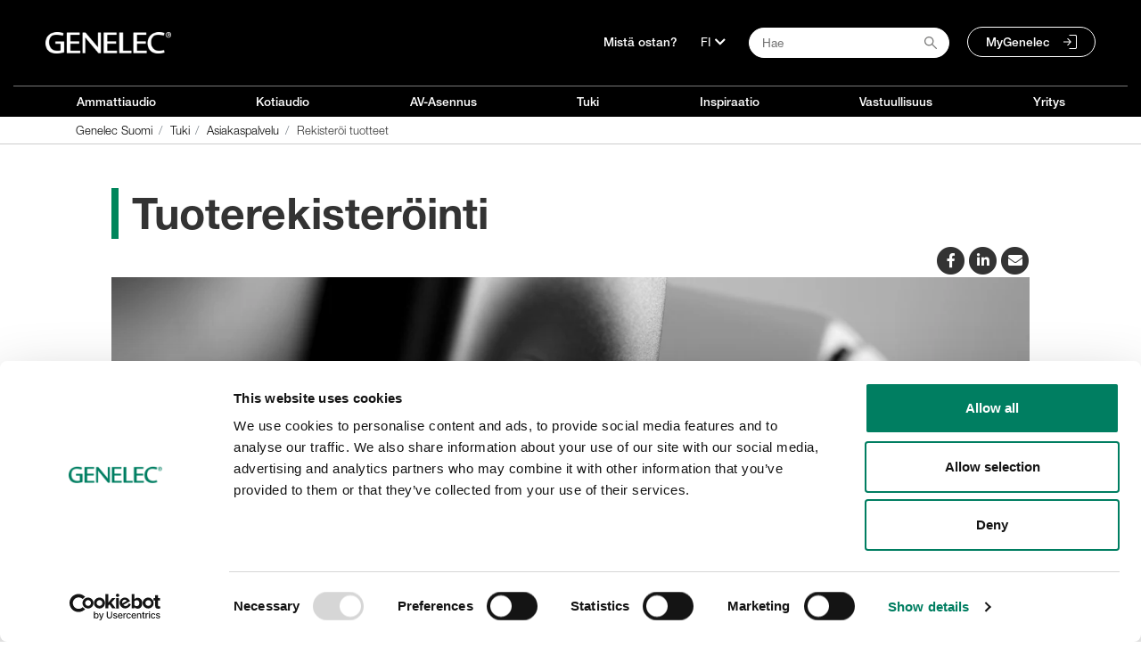

--- FILE ---
content_type: text/html;charset=UTF-8
request_url: https://www.genelec.fi/tuoterekisterointi
body_size: 28693
content:




































		<!DOCTYPE html>













































































<html class="ltr" dir="ltr" lang="fi">

<head>
			<title>Rekisteröi tuotteet - Genelec Suomi</title>

	<link rel="shortcut icon" href="https://www.genelec.fi/o/genelec-site-theme/images/favicon/favicon.svg" type="image/svg+xml">

	<link rel="apple-touch-icon" sizes="180x180" href="https://www.genelec.fi/o/genelec-site-theme/images/favicon/apple-touch-icon.png">
	<link rel="icon" type="image/png" sizes="32x32" href="https://www.genelec.fi/o/genelec-site-theme/images/favicon/favicon-32x32.png">
	<link rel="icon" type="image/png" sizes="16x16" href="https://www.genelec.fi/o/genelec-site-theme/images/favicon/favicon-16x16.png">
	<link rel="manifest" href="https://www.genelec.fi/o/genelec-site-theme/images/favicon/manifest.json" crossorigin="use-credentials">
	<link rel="mask-icon" href="https://www.genelec.fi/o/genelec-site-theme/images/favicon/safari-pinned-tab.svg" color="#5bbad5">
	<link rel="shortcut icon" href="https://www.genelec.fi/o/genelec-site-theme/images/favicon/favicon.ico">
	<meta name="msapplication-TileColor" content="#da532c">
	<meta name="msapplication-config" content="https://www.genelec.fi/o/genelec-site-theme/images/favicon/browserconfig.xml">
	<meta name="theme-color" content="#ffffff">

	<meta content="initial-scale=1.0, width=device-width" name="viewport" />
	

	


 



































<meta content="text/html; charset=UTF-8" http-equiv="content-type" />









<meta content="Myönnämme kaikille Genelecin tuotteille ostopäivästä lukien vähintään 2 vuoden takuun, joka kattaa laitteen suorituskykyyn vaikuttavat valmistusvirheet ja -puutteet. Takuuaikana Genelec vastaa työ- ja varaosakustannuksista." lang="fi-FI" name="description" />


<script data-senna-track="permanent" src="/combo?browserId=other&minifierType=js&languageId=fi_FI&b=7201&t=1768256002008&/o/frontend-js-jquery-web/jquery/jquery.min.js&/o/frontend-js-jquery-web/jquery/bootstrap.bundle.min.js&/o/frontend-js-jquery-web/jquery/collapsible_search.js&/o/frontend-js-jquery-web/jquery/fm.js&/o/frontend-js-jquery-web/jquery/form.js&/o/frontend-js-jquery-web/jquery/popper.min.js&/o/frontend-js-jquery-web/jquery/side_navigation.js" type="text/javascript"></script>


<link href="https://www.genelec.fi/o/genelec-site-theme/images/favicon.ico" rel="icon" />


<!-- DAaa /tuoterekisterointi -->


		
			
				
				 
				 <link data-senna-track="temporary" href="https://www.genelec.fi/tuoterekisterointi" rel="canonical" />
				 
			
		





<link class="lfr-css-file" data-senna-track="temporary" href="https://www.genelec.fi/o/genelec-site-theme/css/clay.css?browserId=other&amp;themeId=genelecsite_WAR_genelecsitetheme&amp;minifierType=css&amp;languageId=fi_FI&amp;b=7201&amp;t=1765180250000" id="liferayAUICSS" rel="stylesheet" type="text/css" />



<link data-senna-track="temporary" href="/o/frontend-css-web/main.css?browserId=other&amp;themeId=genelecsite_WAR_genelecsitetheme&amp;minifierType=css&amp;languageId=fi_FI&amp;b=7201&amp;t=1764135824118" id="liferayPortalCSS" rel="stylesheet" type="text/css" />









	

	





	



	

		<link data-senna-track="temporary" href="/combo?browserId=other&amp;minifierType=&amp;themeId=genelecsite_WAR_genelecsitetheme&amp;languageId=fi_FI&amp;b=7201&amp;com_liferay_product_navigation_product_menu_web_portlet_ProductMenuPortlet:%2Fcss%2Fmain.css&amp;t=1765180250000" id="37fd2785" rel="stylesheet" type="text/css" />

	







<script data-senna-track="temporary" type="text/javascript">
	// <![CDATA[
		var Liferay = Liferay || {};

		Liferay.Browser = {
			acceptsGzip: function() {
				return true;
			},

			

			getMajorVersion: function() {
				return 131.0;
			},

			getRevision: function() {
				return '537.36';
			},
			getVersion: function() {
				return '131.0';
			},

			

			isAir: function() {
				return false;
			},
			isChrome: function() {
				return true;
			},
			isEdge: function() {
				return false;
			},
			isFirefox: function() {
				return false;
			},
			isGecko: function() {
				return true;
			},
			isIe: function() {
				return false;
			},
			isIphone: function() {
				return false;
			},
			isLinux: function() {
				return false;
			},
			isMac: function() {
				return true;
			},
			isMobile: function() {
				return false;
			},
			isMozilla: function() {
				return false;
			},
			isOpera: function() {
				return false;
			},
			isRtf: function() {
				return true;
			},
			isSafari: function() {
				return true;
			},
			isSun: function() {
				return false;
			},
			isWebKit: function() {
				return true;
			},
			isWindows: function() {
				return false;
			}
		};

		Liferay.Data = Liferay.Data || {};

		Liferay.Data.ICONS_INLINE_SVG = true;

		Liferay.Data.NAV_SELECTOR = '#navigation';

		Liferay.Data.NAV_SELECTOR_MOBILE = '#navigationCollapse';

		Liferay.Data.isCustomizationView = function() {
			return false;
		};

		Liferay.Data.notices = [
			null

			

			
		];

		Liferay.PortletKeys = {
			DOCUMENT_LIBRARY: 'com_liferay_document_library_web_portlet_DLPortlet',
			DYNAMIC_DATA_MAPPING: 'com_liferay_dynamic_data_mapping_web_portlet_DDMPortlet',
			ITEM_SELECTOR: 'com_liferay_item_selector_web_portlet_ItemSelectorPortlet'
		};

		Liferay.PropsValues = {
			JAVASCRIPT_SINGLE_PAGE_APPLICATION_TIMEOUT: 0,
			NTLM_AUTH_ENABLED: false,
			UPLOAD_SERVLET_REQUEST_IMPL_MAX_SIZE: 104857600
		};

		Liferay.ThemeDisplay = {

			

			
				getLayoutId: function() {
					return '137';
				},

				

				getLayoutRelativeControlPanelURL: function() {
					return '/group/suomi/~/control_panel/manage';
				},

				getLayoutRelativeURL: function() {
					return '/tuoterekisterointi';
				},
				getLayoutURL: function() {
					return 'https://www.genelec.fi/tuoterekisterointi';
				},
				getParentLayoutId: function() {
					return '109';
				},
				isControlPanel: function() {
					return false;
				},
				isPrivateLayout: function() {
					return 'false';
				},
				isVirtualLayout: function() {
					return false;
				},
			

			getBCP47LanguageId: function() {
				return 'fi-FI';
			},
			getCanonicalURL: function() {

				

				return 'https://www.genelec.fi/tuoterekisterointi';
			},
			getCDNBaseURL: function() {
				return 'https://www.genelec.fi';
			},
			getCDNDynamicResourcesHost: function() {
				return '';
			},
			getCDNHost: function() {
				return '';
			},
			getCompanyGroupId: function() {
				return '20152';
			},
			getCompanyId: function() {
				return '20116';
			},
			getDefaultLanguageId: function() {
				return 'fi_FI';
			},
			getDoAsUserIdEncoded: function() {
				return '';
			},
			getLanguageId: function() {
				return 'fi_FI';
			},
			getParentGroupId: function() {
				return '293551';
			},
			getPathContext: function() {
				return '';
			},
			getPathImage: function() {
				return '/image';
			},
			getPathJavaScript: function() {
				return '/o/frontend-js-web';
			},
			getPathMain: function() {
				return '/c';
			},
			getPathThemeImages: function() {
				return 'https://www.genelec.fi/o/genelec-site-theme/images';
			},
			getPathThemeRoot: function() {
				return '/o/genelec-site-theme';
			},
			getPlid: function() {
				return '478957';
			},
			getPortalURL: function() {
				return 'https://www.genelec.fi';
			},
			getScopeGroupId: function() {
				return '293551';
			},
			getScopeGroupIdOrLiveGroupId: function() {
				return '293551';
			},
			getSessionId: function() {
				return '';
			},
			getSiteAdminURL: function() {
				return 'https://www.genelec.fi/group/suomi/~/control_panel/manage?p_p_lifecycle=0&p_p_state=maximized&p_p_mode=view';
			},
			getSiteGroupId: function() {
				return '293551';
			},
			getURLControlPanel: function() {
				return '/group/control_panel?refererPlid=478957';
			},
			getURLHome: function() {
				return 'https\x3a\x2f\x2fwww\x2egenelec\x2efi\x2fweb\x2fsite\x2ffrontpage';
			},
			getUserEmailAddress: function() {
				return '';
			},
			getUserId: function() {
				return '20120';
			},
			getUserName: function() {
				return '';
			},
			isAddSessionIdToURL: function() {
				return false;
			},
			isImpersonated: function() {
				return false;
			},
			isSignedIn: function() {
				return false;
			},
			isStateExclusive: function() {
				return false;
			},
			isStateMaximized: function() {
				return false;
			},
			isStatePopUp: function() {
				return false;
			}
		};

		var themeDisplay = Liferay.ThemeDisplay;

		Liferay.AUI = {

			

			getAvailableLangPath: function() {
				return 'available_languages.jsp?browserId=other&themeId=genelecsite_WAR_genelecsitetheme&colorSchemeId=01&minifierType=js&languageId=fi_FI&b=7201&t=1768383214807';
			},
			getCombine: function() {
				return true;
			},
			getComboPath: function() {
				return '/combo/?browserId=other&minifierType=&languageId=fi_FI&b=7201&t=1764135824506&';
			},
			getDateFormat: function() {
				return '%d.%m.%Y';
			},
			getEditorCKEditorPath: function() {
				return '/o/frontend-editor-ckeditor-web';
			},
			getFilter: function() {
				var filter = 'raw';

				
					
						filter = 'min';
					
					

				return filter;
			},
			getFilterConfig: function() {
				var instance = this;

				var filterConfig = null;

				if (!instance.getCombine()) {
					filterConfig = {
						replaceStr: '.js' + instance.getStaticResourceURLParams(),
						searchExp: '\\.js$'
					};
				}

				return filterConfig;
			},
			getJavaScriptRootPath: function() {
				return '/o/frontend-js-web';
			},
			getLangPath: function() {
				return 'aui_lang.jsp?browserId=other&themeId=genelecsite_WAR_genelecsitetheme&colorSchemeId=01&minifierType=js&languageId=fi_FI&b=7201&t=1764135824506';
			},
			getPortletRootPath: function() {
				return '/html/portlet';
			},
			getStaticResourceURLParams: function() {
				return '?browserId=other&minifierType=&languageId=fi_FI&b=7201&t=1764135824506';
			}
		};

		Liferay.authToken = 'PYN9GK1c';

		

		Liferay.currentURL = '\x2ftuoterekisterointi';
		Liferay.currentURLEncoded = '\x252Ftuoterekisterointi';
	// ]]>
</script>

<script src="/o/js_loader_config?t=1768256002022" type="text/javascript"></script>
<script data-senna-track="permanent" src="/combo?browserId=other&minifierType=js&languageId=fi_FI&b=7201&t=1764135824506&/o/frontend-js-web/loader/config.js&/o/frontend-js-web/loader/loader.js&/o/frontend-js-web/aui/aui/aui.js&/o/frontend-js-web/aui/aui-base-html5-shiv/aui-base-html5-shiv.js&/o/frontend-js-web/liferay/browser_selectors.js&/o/frontend-js-web/liferay/modules.js&/o/frontend-js-web/liferay/aui_sandbox.js&/o/frontend-js-web/misc/svg4everybody.js&/o/frontend-js-web/aui/arraylist-add/arraylist-add.js&/o/frontend-js-web/aui/arraylist-filter/arraylist-filter.js&/o/frontend-js-web/aui/arraylist/arraylist.js&/o/frontend-js-web/aui/array-extras/array-extras.js&/o/frontend-js-web/aui/array-invoke/array-invoke.js&/o/frontend-js-web/aui/attribute-base/attribute-base.js&/o/frontend-js-web/aui/attribute-complex/attribute-complex.js&/o/frontend-js-web/aui/attribute-core/attribute-core.js&/o/frontend-js-web/aui/attribute-observable/attribute-observable.js&/o/frontend-js-web/aui/attribute-extras/attribute-extras.js&/o/frontend-js-web/aui/base-base/base-base.js&/o/frontend-js-web/aui/base-pluginhost/base-pluginhost.js&/o/frontend-js-web/aui/classnamemanager/classnamemanager.js&/o/frontend-js-web/aui/datatype-xml-format/datatype-xml-format.js&/o/frontend-js-web/aui/datatype-xml-parse/datatype-xml-parse.js&/o/frontend-js-web/aui/dom-base/dom-base.js&/o/frontend-js-web/aui/dom-core/dom-core.js&/o/frontend-js-web/aui/dom-screen/dom-screen.js&/o/frontend-js-web/aui/dom-style/dom-style.js&/o/frontend-js-web/aui/event-base/event-base.js&/o/frontend-js-web/aui/event-custom-base/event-custom-base.js&/o/frontend-js-web/aui/event-custom-complex/event-custom-complex.js&/o/frontend-js-web/aui/event-delegate/event-delegate.js&/o/frontend-js-web/aui/event-focus/event-focus.js&/o/frontend-js-web/aui/event-hover/event-hover.js&/o/frontend-js-web/aui/event-key/event-key.js&/o/frontend-js-web/aui/event-mouseenter/event-mouseenter.js&/o/frontend-js-web/aui/event-mousewheel/event-mousewheel.js" type="text/javascript"></script>
<script data-senna-track="permanent" src="/combo?browserId=other&minifierType=js&languageId=fi_FI&b=7201&t=1764135824506&/o/frontend-js-web/aui/event-outside/event-outside.js&/o/frontend-js-web/aui/event-resize/event-resize.js&/o/frontend-js-web/aui/event-simulate/event-simulate.js&/o/frontend-js-web/aui/event-synthetic/event-synthetic.js&/o/frontend-js-web/aui/intl/intl.js&/o/frontend-js-web/aui/io-base/io-base.js&/o/frontend-js-web/aui/io-form/io-form.js&/o/frontend-js-web/aui/io-queue/io-queue.js&/o/frontend-js-web/aui/io-upload-iframe/io-upload-iframe.js&/o/frontend-js-web/aui/io-xdr/io-xdr.js&/o/frontend-js-web/aui/json-parse/json-parse.js&/o/frontend-js-web/aui/json-stringify/json-stringify.js&/o/frontend-js-web/aui/node-base/node-base.js&/o/frontend-js-web/aui/node-core/node-core.js&/o/frontend-js-web/aui/node-event-delegate/node-event-delegate.js&/o/frontend-js-web/aui/node-event-simulate/node-event-simulate.js&/o/frontend-js-web/aui/node-focusmanager/node-focusmanager.js&/o/frontend-js-web/aui/node-pluginhost/node-pluginhost.js&/o/frontend-js-web/aui/node-screen/node-screen.js&/o/frontend-js-web/aui/node-style/node-style.js&/o/frontend-js-web/aui/oop/oop.js&/o/frontend-js-web/aui/plugin/plugin.js&/o/frontend-js-web/aui/pluginhost-base/pluginhost-base.js&/o/frontend-js-web/aui/pluginhost-config/pluginhost-config.js&/o/frontend-js-web/aui/querystring-stringify-simple/querystring-stringify-simple.js&/o/frontend-js-web/aui/queue-promote/queue-promote.js&/o/frontend-js-web/aui/selector-css2/selector-css2.js&/o/frontend-js-web/aui/selector-css3/selector-css3.js&/o/frontend-js-web/aui/selector-native/selector-native.js&/o/frontend-js-web/aui/selector/selector.js&/o/frontend-js-web/aui/widget-base/widget-base.js&/o/frontend-js-web/aui/widget-htmlparser/widget-htmlparser.js&/o/frontend-js-web/aui/widget-skin/widget-skin.js&/o/frontend-js-web/aui/widget-uievents/widget-uievents.js&/o/frontend-js-web/aui/yui-throttle/yui-throttle.js&/o/frontend-js-web/aui/aui-base-core/aui-base-core.js" type="text/javascript"></script>
<script data-senna-track="permanent" src="/combo?browserId=other&minifierType=js&languageId=fi_FI&b=7201&t=1764135824506&/o/frontend-js-web/aui/aui-base-lang/aui-base-lang.js&/o/frontend-js-web/aui/aui-classnamemanager/aui-classnamemanager.js&/o/frontend-js-web/aui/aui-component/aui-component.js&/o/frontend-js-web/aui/aui-debounce/aui-debounce.js&/o/frontend-js-web/aui/aui-delayed-task-deprecated/aui-delayed-task-deprecated.js&/o/frontend-js-web/aui/aui-event-base/aui-event-base.js&/o/frontend-js-web/aui/aui-event-input/aui-event-input.js&/o/frontend-js-web/aui/aui-form-validator/aui-form-validator.js&/o/frontend-js-web/aui/aui-node-base/aui-node-base.js&/o/frontend-js-web/aui/aui-node-html5/aui-node-html5.js&/o/frontend-js-web/aui/aui-selector/aui-selector.js&/o/frontend-js-web/aui/aui-timer/aui-timer.js&/o/frontend-js-web/liferay/dependency.js&/o/frontend-js-web/liferay/dom_task_runner.js&/o/frontend-js-web/liferay/events.js&/o/frontend-js-web/liferay/language.js&/o/frontend-js-web/liferay/lazy_load.js&/o/frontend-js-web/liferay/liferay.js&/o/frontend-js-web/liferay/util.js&/o/frontend-js-web/liferay/global.bundle.js&/o/frontend-js-web/liferay/portal.js&/o/frontend-js-web/liferay/portlet.js&/o/frontend-js-web/liferay/workflow.js&/o/frontend-js-web/liferay/form.js&/o/frontend-js-web/liferay/form_placeholders.js&/o/frontend-js-web/liferay/icon.js&/o/frontend-js-web/liferay/menu.js&/o/frontend-js-web/liferay/notice.js&/o/frontend-js-web/liferay/poller.js" type="text/javascript"></script>




	

	<script data-senna-track="temporary" src="/o/js_bundle_config?t=1768256016880" type="text/javascript"></script>


<script data-senna-track="temporary" type="text/javascript">
	// <![CDATA[
		
			
				
		

		

		
	// ]]>
</script>





	
		

			

			
		
		



	
		

			

			
		
	












	

	





	



	









	                                                        
            <meta property="og:url" content="https://www.genelec.fi/tuoterekisterointi" />

                <meta property="og:image" content="http://images.ctfassets.net/4zjnzn055a4v/3gxdWJkGgnwwlH52FWXaH1/2141677376f4f46b824cd3b3e7c657e0/product-registration_mainimage2.jpg?w=800" />

                <meta property="og:description" content="Myönnämme kaikille Genelecin tuotteille ostopäivästä lukien vähintään 2 vuoden takuun, joka kattaa laitteen suorituskykyyn vaikuttavat valmistusvirheet ja -puutteet. Takuuaikana Genelec vastaa työ- ja varaosakustannuksista." />











<link class="lfr-css-file" data-senna-track="temporary" href="https://www.genelec.fi/o/genelec-site-theme/css/main.css?browserId=other&amp;themeId=genelecsite_WAR_genelecsitetheme&amp;minifierType=css&amp;languageId=fi_FI&amp;b=7201&amp;t=1765180250000" id="liferayThemeCSS" rel="stylesheet" type="text/css" />




	<style data-senna-track="temporary" type="text/css">
		.sidenav-box-light a { z-index: 1; }
	</style>





	<style data-senna-track="temporary" type="text/css">

		

			

		

			

				

					

#p_p_id_cmscontent_INSTANCE_VIWiVnK3Xczu_ .portlet-content {

}




				

			

		

			

		

			

		

	</style>


































<script data-senna-track="temporary" type="text/javascript">
	if (window.Analytics) {
		window._com_liferay_document_library_analytics_isViewFileEntry = false;
	}
</script>

<script type="text/javascript">
// <![CDATA[
Liferay.on(
	'ddmFieldBlur', function(event) {
		if (window.Analytics) {
			Analytics.send(
				'fieldBlurred',
				'Form',
				{
					fieldName: event.fieldName,
					focusDuration: event.focusDuration,
					formId: event.formId,
					page: event.page - 1
				}
			);
		}
	}
);

Liferay.on(
	'ddmFieldFocus', function(event) {
		if (window.Analytics) {
			Analytics.send(
				'fieldFocused',
				'Form',
				{
					fieldName: event.fieldName,
					formId: event.formId,
					page: event.page - 1
				}
			);
		}
	}
);

Liferay.on(
	'ddmFormPageShow', function(event) {
		if (window.Analytics) {
			Analytics.send(
				'pageViewed',
				'Form',
				{
					formId: event.formId,
					page: event.page,
					title: event.title
				}
			);
		}
	}
);

Liferay.on(
	'ddmFormSubmit', function(event) {
		if (window.Analytics) {
			Analytics.send(
				'formSubmitted',
				'Form',
				{
					formId: event.formId
				}
			);
		}
	}
);

Liferay.on(
	'ddmFormView', function(event) {
		if (window.Analytics) {
			Analytics.send(
				'formViewed',
				'Form',
				{
					formId: event.formId,
					title: event.title
				}
			);
		}
	}
);
// ]]>
</script>

	
	<link rel="stylesheet" href="https://use.fontawesome.com/releases/v5.14.0/css/all.css" integrity="sha384-HzLeBuhoNPvSl5KYnjx0BT+WB0QEEqLprO+NBkkk5gbc67FTaL7XIGa2w1L0Xbgc" crossorigin="anonymous">
	<script src="https://www.genelec.fi/o/genelec-site-theme/js/cookie.js"></script>
	<script src="https://www.genelec.fi/o/genelec-site-theme/js/jquery-lazy/jquery.lazy.min.js"></script>
	<script src="https://www.genelec.fi/o/genelec-site-theme/js/jquery-lazy/jquery.lazy.av.min.js"></script>
	
	<script src="https://www.genelec.fi/o/genelec-site-theme/js/owlcarousel/owl.carousel.min.js"></script>
	<script src="https://www.genelec.fi/o/genelec-site-theme/js/mminc64/mminc64.js?v=3" ></script> 
	
	<script src="https://www.genelec.fi/o/genelec-site-theme/js/magiczoomplus/magiczoomplus.js" async></script>
	<script src="https://www.genelec.fi/o/genelec-site-theme/js/magic360/magic360.js" defer></script>
	<script src="https://www.genelec.fi/o/genelec-site-theme/js/parallax/parallax.min.js"></script>
	<script src="https://www.genelec.fi/o/genelec-site-theme/js/photoswipe/photoswipe.min.js" defer></script>
	<script src="https://www.genelec.fi/o/genelec-site-theme/js/photoswipe/photoswipe-ui-default.min.js" defer></script>
	<script src="https://www.genelec.fi/o/genelec-site-theme/js/modernizr/modernizr-webp-check.js" defer></script>
	<script src="https://www.genelec.fi/o/genelec-site-theme/js/jquery-shake/jquery.ui.shake.min.js" defer></script>


	<!-- Matomo Tag Manager -->
	<script>
	var _mtm = window._mtm = window._mtm || []; _mtm.push({'mtm.startTime': (new Date().getTime()), 'event': 'mtm.Start'});
	(function() {
	var d=document, g=d.createElement('script'), s=d.getElementsByTagName('script')[0]; g.async=true; g.src='https://cdn.matomo.cloud/genelec.matomo.cloud/container_dDiuebB6.js'; s.parentNode.insertBefore(g,s);
	
		var d=document, g=d.createElement('script'), s=d.getElementsByTagName('script')[0]; g.async=true; g.src='https://cdn.matomo.cloud/genelec.matomo.cloud/container_9ahIoIiE.js'; s.parentNode.insertBefore(g,s);
	
	})();
	</script>
	<!-- End Matomo Tag Manager -->
		

	<link rel="stylesheet" href="https://use.typekit.net/ciq2jim.css">
                              

	<script>
	$(document).ready(function(){
		genelec.preloadImage(
			"/o/genelec-site-theme/images/icons/menu/Genelec_icon_mainmenu_RGB_language_header_hover.svg",
			"/o/genelec-site-theme/images/icons/menu/Genelec_icon_mainmenu_RGB_search_header_hover.svg",
			"/o/genelec-site-theme/images/icons/menu/Genelec_icon_mainmenu_RGB_MyGenelec_header_hover.svg"
		);
	}); 	
	</script>
</head>

<body class="
	 controls-visible  yui3-skin-sam signed-out public-page site 
	has-visible-navigation 
	 
	"
>

</style>



















































	<nav class="quick-access-nav" id="hufc_quickAccessNav">
			
				<a href="#main-content">Hyppää sisältöön</a>
			

			
	</nav>




















































































<div id="wrapper">
	<header id="banner" role="banner">














































































	<nav class="main-nav bg-black nav-visible d-none d-lg-block" id="main-nav" aria-label="Päävalikko">

	
	<div class="hide-accessible h1">Navigaatio</div>

	<div class="container container-1280 main-nav-container main-nav-top">
		

		<div class="nav-left">
			<a href="https://www.genelec.fi" class="logo" title="Mene Genelec Suomi">
				<img src="https://www.genelec.fi/o/genelec-site-theme/images/genelec-logo.png" alt="Mene Genelec Suomi">
			</a>
		</div>
		<div class="nav-right ">
			<ul class="list-inline pl-4">
			
				<li>
						<a href="/fi/mista-ostan">
Mistä ostan?						</a>				
				</li>
					<li>
						<div>
							<button aria-label="Kieli" class="dropdown-toggle" type="button" id="langDropdownMenuButton" data-toggle="dropdown" aria-haspopup="true" aria-expanded="false">
								<span class="dropdown-content">FI</span>
								<i class="fas fa-chevron-down"></i>
							</button>
							<div class="dropdown-menu" aria-labelledby="langDropdownMenuButton">
								<a class="dropdown-item" href="https://www.genelec.com">English</a>
								<a class="dropdown-item" href="https://www.genelec.fi">Suomi</a>
									<a class="dropdown-item" href="https://www.genelec.se">Svenska</a>
									<a class="dropdown-item" href="https://www.genelec.de">Deutsch</a>
								<a class="dropdown-item" href="https://www.genelec.lat/">Español</a>								
								<a class="dropdown-item" href="https://www.genelec.jp/">日本語</a>
								<a class="dropdown-item" href="https://www.genelec.cn/">中文官网</a>
							</div>
						</div>
					</li>
				<li>
					<div>
						<div id="search-button-container" class="search-button-container">
							<input type="text" value="" placeholder="Hae" class="addsearch addsearch-written" data-addsearch-field="true" autocomplete="off">
							<img alt="" class="search-icon" src="/o/genelec-site-theme/images/icons/basic-icons/search_icon.svg" />
						</div>
					</div>
				</li>

				<li>
					<a class="rounded-pill my-genelec-link" href="https://my.genelec.com">
MyGenelec					</a> 
				</li>
			</ul>
		</div>
		</div>

		<div class="container container-1280 main-nav-container">
			<div class="main-nav-separator"></div>
		</div>
		<div class="container container-1280 main-nav-container main-nav-pages">

		<div class="nav-menu">
			<ul class="list-unstyled">




							
					<li id="nav-menu-1" onmouseover="openSubnav(1)" onmouseout="closeSubnav(1)">

						<a href="https://www.genelec.fi/studiomonitorit">

							Ammattiaudio
						</a>
				</li>



							
					<li id="nav-menu-2" onmouseover="openSubnav(2)" onmouseout="closeSubnav(2)">

						<a href="https://www.genelec.fi/aktiivikaiuttimet-kotiin">

							Kotiaudio
						</a>
				</li>



							
					<li id="nav-menu-3" onmouseover="openSubnav(3)" onmouseout="closeSubnav(3)">

						<a href="https://www.genelec.fi/av-asennuskaiuttimet">

							AV-Asennus
						</a>
				</li>



							
					<li id="nav-menu-4" onmouseover="openSubnav(4)" onmouseout="closeSubnav(4)">

						<a href="https://www.genelec.fi/tuki">

							Tuki
						</a>
				</li>



							
					<li id="nav-menu-5" onmouseover="openSubnav(5)" onmouseout="closeSubnav(5)">

						<a href="https://www.genelec.fi/uutiset">

							Inspiraatio
						</a>
				</li>



							
					<li id="nav-menu-6" onmouseover="openSubnav(6)" onmouseout="closeSubnav(6)">

						<a href="https://www.genelec.fi/vastuullisuus">

							Vastuullisuus
						</a>
				</li>



							
					<li id="nav-menu-7" onmouseover="openSubnav(7)" onmouseout="closeSubnav(7)">

						<a href="https://www.genelec.fi/yritys">

							Yritys
						</a>
				</li>















			
			</ul>
			<div class="nav-slidebar"></div>
		</div>

		

		
	</div>
	



	<div class="submenu-breadcrumb">
		<div class="container container-1280">
			<div>








































	

	<div class="portlet-boundary portlet-boundary_com_liferay_site_navigation_breadcrumb_web_portlet_SiteNavigationBreadcrumbPortlet_  portlet-static portlet-static-end portlet-barebone portlet-breadcrumb " id="p_p_id_com_liferay_site_navigation_breadcrumb_web_portlet_SiteNavigationBreadcrumbPortlet_">
		<span id="p_com_liferay_site_navigation_breadcrumb_web_portlet_SiteNavigationBreadcrumbPortlet"></span>




	

	
		
			






































	
		
<section class="portlet" id="portlet_com_liferay_site_navigation_breadcrumb_web_portlet_SiteNavigationBreadcrumbPortlet">


	<div class="portlet-content">


		
			<div class=" portlet-content-container">
				


	<div class="portlet-body">



	
		
			
				
					



















































	

				

				
					
						


	

		





























































<nav aria-label="Murupolku" id="_com_liferay_site_navigation_breadcrumb_web_portlet_SiteNavigationBreadcrumbPortlet_breadcrumbs-defaultScreen">
	

		

			<ol class="breadcrumb">
			<li class="breadcrumb-item">
					<a class="breadcrumb-link" href="https://www.genelec.fi" title="Genelec Suomi">
						<span class="breadcrumb-text-truncate">Genelec Suomi</span>
					</a>
			</li>
			<li class="breadcrumb-item">
					<a class="breadcrumb-link" href="https://www.genelec.fi/tuki" title="Tuki">
						<span class="breadcrumb-text-truncate">Tuki</span>
					</a>
			</li>
			<li class="breadcrumb-item">
					<a class="breadcrumb-link" href="https://www.genelec.fi/asiakaspalvelu" title="Asiakaspalvelu">
						<span class="breadcrumb-text-truncate">Asiakaspalvelu</span>
					</a>
			</li>
			<li class="breadcrumb-item">
					<span class="active breadcrumb-text-truncate">Rekisteröi tuotteet</span>
			</li>
	</ol>

	
</nav>

	
	
					
				
			
		
	
	


	</div>

			</div>
		
	</div>
</section>
	

		
		







	</div>




			</div>
		</div>
	</div>
	

</nav>
<a href="javascript:void(0)" class="closebtn navbar-toggle" id="closeNavIcon">×</a>




		<div id="myNav1" class="overlay-menu" onmouseover="openSubnav(1)" onmouseout="closeSubnav(1)">
			<div class="overlay-menu-container">
				<div class="overlay-menu-content">
                    


					<div class="row top-row">


	
	
	                                    
	
	
	
	                                                <div class="col-md-2 offset-md-1" style="background-image: url(https://images.ctfassets.net/4zjnzn055a4v/2vMZL3RaP3LQsYCpyKJYL1/bce4441be4794b7953252b9e257fa420/menuicon_music-production.png?h=250&fm=jpg&q=85)">
	

											<a href="https://www.genelec.fi/audioratkaisut">
	
												<div class="nav-item-text">
		
		
																		<span class="text-light">
																			<div class="text-bold">Audioratkaisut</div>
																		</span>
		
												</div> <!-- nav-item-text -->
											</a>
	                                    </div> <!-- col-md-2 -->
	
	
	                                    
	
	                                            
	                                                <div class="col-md-2" style="background-image: url(https://images.ctfassets.net/4zjnzn055a4v/7ErRaRW75R4U8ySZEMcnsc/b31d8dfbca3f4886b65d22b0259d5e97/menuicon_activemonitors-v2.jpg?h=250)">
	

											<a href="https://www.genelec.fi/studiomonitorit-subwooferit">
	
												<div class="nav-item-text">
		
		
																		<span class="text-light">
																			<div class="text-bold">Studiomonitorit &amp; Subwooferit</div>
																		</span>
		
												</div> <!-- nav-item-text -->
											</a>
	                                    </div> <!-- col-md-2 -->
	
	
	                                    
	
	                                            
	                                                <div class="col-md-2" style="background-image: url(https://images.ctfassets.net/4zjnzn055a4v/4STpaLmJieDG9YUoHtBED9/5021530f431ad6526a5320ad549eec51/Smart_active_monitoring_menu_icon.png?w=218&h=150)">
	

											<a href="https://www.genelec.fi/sam-studiomonitorit-ja-subwooferit">
	
												<div class="nav-item-text">
		
		
																		<span class="text-light">
																			<div class="text-bold">SAM-studiomonitorit ja -subwooferit</div>
																		</span>
		
												</div> <!-- nav-item-text -->
											</a>
	                                    </div> <!-- col-md-2 -->
	
	
	                                    
	
	                                            
	                                                <div class="col-md-2" style="background-image: url(https://images.ctfassets.net/4zjnzn055a4v/7EPKFtNRgaYKI38ug4Kusr/5eb1db1c632066e972bbb4b6b44bea23/menuicon_glm4.jpg?w=218&h=150)">
	

											<a href="https://www.genelec.fi/ohjelmistot">
	
												<div class="nav-item-text">
		
		
																		<span class="text-light">
																			<div class="text-bold">Ohjelmistot</div>
																		</span>
		
												</div> <!-- nav-item-text -->
											</a>
	                                    </div> <!-- col-md-2 -->
	
	
	                                    
	
	                                            
	                                                <div class="col-md-2" style="background-image: url(https://images.ctfassets.net/4zjnzn055a4v/7vop8G5SZHwyxcfaZ6GeKQ/5710089f40463fb1a67b7aa4a773c0b2/menuicon_accessories-more.jpg?h=250)">
	

											<a href="https://www.genelec.fi/lis%C3%A4varusteet-muut">
	
												<div class="nav-item-text">
		
		
																		<span class="text-light">
																			<div class="text-bold">Lisävarusteet ym.</div>
																		</span>
		
												</div> <!-- nav-item-text -->
											</a>
	                                    </div> <!-- col-md-2 -->
						 
					</div> <!-- row top-row -->




					<div class="row">




									<div class="col-md-2 offset-md-1">








										


												<div class="nav-container">
													<div>

														<a href="https://www.genelec.fi/audiovisuaalinen-sis%C3%A4ll%C3%B6ntuotanto">
															<span class="nav-text-md">Audiovisuaalinen sisällöntuotanto</span>
														</a>
													</div>




                                                <div>


                                                            <a href="https://www.genelec.fi/radio-tv-stream-ulkotuotanto">
                                                                <span class="nav-text-sm">Radio/TV/Stream ja ulkotuotanto<i class="fas fa-arrow-right tiny-icon"></i></span>
                                                            </a>




                                                            <a href="https://www.genelec.fi/elokuva-draamatuotanto">
                                                                <span class="nav-text-sm">Elokuva- ja draamatuotanto<i class="fas fa-arrow-right tiny-icon"></i></span>
                                                            </a>




                                                            <a href="https://www.genelec.fi/peli%C3%A4%C3%A4nituotanto">
                                                                <span class="nav-text-sm">Peliäänituotanto<i class="fas fa-arrow-right tiny-icon"></i></span>
                                                            </a>


												</div> <!-- empty div -->
											</div> 












												<hr>


										


												<div class="nav-container">
													<div>

														<a href="https://www.genelec.fi/musiikkituotanto">
															<span class="nav-text-md">Musiikkituotanto</span>
														</a>
													</div>




                                                <div>


                                                            <a href="https://www.genelec.fi/musiikkistudio">
                                                                <span class="nav-text-sm">Musiikkistudio<i class="fas fa-arrow-right tiny-icon"></i></span>
                                                            </a>




                                                            <a href="https://www.genelec.fi/masterointi">
                                                                <span class="nav-text-sm">Masterointi<i class="fas fa-arrow-right tiny-icon"></i></span>
                                                            </a>




                                                            <a href="https://www.genelec.fi/kotistudio">
                                                                <span class="nav-text-sm">Kotistudio<i class="fas fa-arrow-right tiny-icon"></i></span>
                                                            </a>




                                                            <a href="https://www.genelec.fi/dj-edm">
                                                                <span class="nav-text-sm">DJ &amp; EDM<i class="fas fa-arrow-right tiny-icon"></i></span>
                                                            </a>


												</div> <!-- empty div -->
											</div> 












												<hr>


										


												<div class="nav-container">
													<div>

														<a href="https://www.genelec.fi/opetus-tutkimus">
															<span class="nav-text-md">Opetus &amp; tutkimus</span>
														</a>
													</div>




                                                <div>


                                                            <a href="https://www.genelec.fi/audio-ja-musiikkikoulutus">
                                                                <span class="nav-text-sm">Audio- ja musiikkikoulutus<i class="fas fa-arrow-right tiny-icon"></i></span>
                                                            </a>




                                                            <a href="https://www.genelec.fi/tutkimus">
                                                                <span class="nav-text-sm">Tutkimus<i class="fas fa-arrow-right tiny-icon"></i></span>
                                                            </a>


												</div> <!-- empty div -->
											</div> 






								</div> <!-- col-md-2 -->
								



									<div class="col-md-2">








										


												<div class="nav-container">
													<div>

														<a href="https://www.genelec.fi/8000-sarja">
															<span class="nav-text-md">8000-sarja</span>
														</a>
													</div>




                                                <div>


                                                            <a href="https://www.genelec.fi/8010a">
                                                                <span class="nav-text-sm">8010A<i class="fas fa-arrow-right tiny-icon"></i></span>
                                                            </a>




                                                            <a href="https://www.genelec.fi/8020d">
                                                                <span class="nav-text-sm">8020D<i class="fas fa-arrow-right tiny-icon"></i></span>
                                                            </a>




                                                            <a href="https://www.genelec.fi/8030c">
                                                                <span class="nav-text-sm">8030C<i class="fas fa-arrow-right tiny-icon"></i></span>
                                                            </a>




                                                            <a href="https://www.genelec.fi/8040b">
                                                                <span class="nav-text-sm">8040B<i class="fas fa-arrow-right tiny-icon"></i></span>
                                                            </a>




                                                            <a href="https://www.genelec.fi/8050b">
                                                                <span class="nav-text-sm">8050B<i class="fas fa-arrow-right tiny-icon"></i></span>
                                                            </a>


												</div> <!-- empty div -->
											</div> 












												<hr>


										


												<div class="nav-container">
													<div>

														<a href="https://www.genelec.fi/7000-sarja">
															<span class="nav-text-md">7000-sarja</span>
														</a>
													</div>




                                                <div>


                                                            <a href="https://www.genelec.fi/7040a">
                                                                <span class="nav-text-sm">7040A<i class="fas fa-arrow-right tiny-icon"></i></span>
                                                            </a>




                                                            <a href="https://www.genelec.fi/7050c">
                                                                <span class="nav-text-sm">7050C<i class="fas fa-arrow-right tiny-icon"></i></span>
                                                            </a>


												</div> <!-- empty div -->
											</div> 






								</div> <!-- col-md-2 -->
								



									<div class="col-md-2">








										


												<div class="nav-container">
													<div>

														<a href="https://www.genelec.fi/the-ones">
															<span class="nav-text-md">The Ones</span>
														</a>
													</div>




                                                <div>


                                                            <a href="https://www.genelec.fi/8331a">
                                                                <span class="nav-text-sm">8331A<i class="fas fa-arrow-right tiny-icon"></i></span>
                                                            </a>




                                                            <a href="https://www.genelec.fi/8341a">
                                                                <span class="nav-text-sm">8341A<i class="fas fa-arrow-right tiny-icon"></i></span>
                                                            </a>




                                                            <a href="https://www.genelec.fi/8351b">
                                                                <span class="nav-text-sm">8351B<i class="fas fa-arrow-right tiny-icon"></i></span>
                                                            </a>




                                                            <a href="https://www.genelec.fi/8361a">
                                                                <span class="nav-text-sm">8361A<i class="fas fa-arrow-right tiny-icon"></i></span>
                                                            </a>




                                                            <a href="https://www.genelec.fi/w371a">
                                                                <span class="nav-text-sm">W371A<i class="fas fa-arrow-right tiny-icon"></i></span>
                                                            </a>


												</div> <!-- empty div -->
											</div> 












												<hr>


										


												<div class="nav-container">
													<div>

														<a href="https://www.genelec.fi/sam-2-tie-studiomonitorit">
															<span class="nav-text-md">SAM 2-Tie Studiomonitorit</span>
														</a>
													</div>




                                                <div>


                                                            <a href="https://www.genelec.fi/8320a">
                                                                <span class="nav-text-sm">8320A<i class="fas fa-arrow-right tiny-icon"></i></span>
                                                            </a>




                                                            <a href="https://www.genelec.fi/8330a">
                                                                <span class="nav-text-sm">8330A<i class="fas fa-arrow-right tiny-icon"></i></span>
                                                            </a>




                                                            <a href="https://www.genelec.fi/8340a">
                                                                <span class="nav-text-sm">8340A<i class="fas fa-arrow-right tiny-icon"></i></span>
                                                            </a>




                                                            <a href="https://www.genelec.fi/8350a">
                                                                <span class="nav-text-sm">8350A<i class="fas fa-arrow-right tiny-icon"></i></span>
                                                            </a>




                                                            <a href="https://www.genelec.fi/1032c">
                                                                <span class="nav-text-sm">1032C<i class="fas fa-arrow-right tiny-icon"></i></span>
                                                            </a>


												</div> <!-- empty div -->
											</div> 












												<hr>


										


												<div class="nav-container">
													<div>

														<a href="https://www.genelec.fi/sam-subwooferit">
															<span class="nav-text-md">SAM Subwooferit</span>
														</a>
													</div>




                                                <div>


                                                            <a href="https://www.genelec.fi/7350a">
                                                                <span class="nav-text-sm">7350A<i class="fas fa-arrow-right tiny-icon"></i></span>
                                                            </a>




                                                            <a href="https://www.genelec.fi/7360a">
                                                                <span class="nav-text-sm">7360A<i class="fas fa-arrow-right tiny-icon"></i></span>
                                                            </a>




                                                            <a href="https://www.genelec.fi/7370a">
                                                                <span class="nav-text-sm">7370A<i class="fas fa-arrow-right tiny-icon"></i></span>
                                                            </a>




                                                            <a href="https://www.genelec.fi/7380a">
                                                                <span class="nav-text-sm">7380A<i class="fas fa-arrow-right tiny-icon"></i></span>
                                                            </a>




                                                            <a href="https://www.genelec.fi/7382a">
                                                                <span class="nav-text-sm">7382A<i class="fas fa-arrow-right tiny-icon"></i></span>
                                                            </a>


												</div> <!-- empty div -->
											</div> 












												<hr>


										


												<div class="nav-container">
													<div>

														<a href="https://www.genelec.fi/p%C3%A4%C3%A4monitorit">
															<span class="nav-text-md">Päämonitorit</span>
														</a>
													</div>




                                                <div>


                                                            <a href="https://www.genelec.fi/s360a">
                                                                <span class="nav-text-sm">S360A<i class="fas fa-arrow-right tiny-icon"></i></span>
                                                            </a>




                                                            <a href="https://www.genelec.fi/1237a">
                                                                <span class="nav-text-sm">1237A<i class="fas fa-arrow-right tiny-icon"></i></span>
                                                            </a>




                                                            <a href="https://www.genelec.fi/1238a">
                                                                <span class="nav-text-sm">1238A<i class="fas fa-arrow-right tiny-icon"></i></span>
                                                            </a>




                                                            <a href="https://www.genelec.fi/1238ac">
                                                                <span class="nav-text-sm">1238AC<i class="fas fa-arrow-right tiny-icon"></i></span>
                                                            </a>




                                                            <a href="https://www.genelec.fi/1238df">
                                                                <span class="nav-text-sm">1238DF<i class="fas fa-arrow-right tiny-icon"></i></span>
                                                            </a>




                                                            <a href="https://www.genelec.fi/1234a">
                                                                <span class="nav-text-sm">1234A<i class="fas fa-arrow-right tiny-icon"></i></span>
                                                            </a>




                                                            <a href="https://www.genelec.fi/1234ac">
                                                                <span class="nav-text-sm">1234AC<i class="fas fa-arrow-right tiny-icon"></i></span>
                                                            </a>




                                                            <a href="https://www.genelec.fi/1235a">
                                                                <span class="nav-text-sm">1235A<i class="fas fa-arrow-right tiny-icon"></i></span>
                                                            </a>




                                                            <a href="https://www.genelec.fi/1236a">
                                                                <span class="nav-text-sm">1236A<i class="fas fa-arrow-right tiny-icon"></i></span>
                                                            </a>




                                                            <a href="https://www.genelec.fi/8380a">
                                                                <span class="nav-text-sm">8380A<i class="fas fa-arrow-right tiny-icon"></i></span>
                                                            </a>




                                                            <a href="https://www.genelec.com/8381a">
                                                                <span class="nav-text-sm">8381A<i class="fas fa-arrow-right tiny-icon"></i></span>
                                                            </a>


												</div> <!-- empty div -->
											</div> 






								</div> <!-- col-md-2 -->
								



									<div class="col-md-2">








										


												<div class="nav-container">
													<div>

														<a href="https://www.genelec.fi/glm">
															<span class="nav-text-md">GLM</span>
														</a>
													</div>




                                                <div>


                                                            <a href="https://www.genelec.fi/glm">
                                                                <span class="nav-text-sm">GLM-ohjelmisto<i class="fas fa-arrow-right tiny-icon"></i></span>
                                                            </a>








                                                            <a href="https://www.genelec.com/glm-grade">
                                                                <span class="nav-text-sm">GLM Grade (EN)<i class="fas fa-arrow-right tiny-icon"></i></span>
                                                            </a>




                                                            <a href="https://www.genelec.fi/glm-kit">
                                                                <span class="nav-text-sm">GLM Kit<i class="fas fa-arrow-right tiny-icon"></i></span>
                                                            </a>


												</div> <!-- empty div -->
											</div> 












												<hr>


										


												<div class="nav-container">
													<div>

														<a href="https://www.genelec.com/aural-id">
															<span class="nav-text-md">Aural ID</span>
														</a>
													</div>




                                                <div>


                                                            <a href="https://www.genelec.com/aural-id">
                                                                <span class="nav-text-sm">Aural ID (EN)<i class="fas fa-arrow-right tiny-icon"></i></span>
                                                            </a>


												</div> <!-- empty div -->
											</div> 










								</div> <!-- col-md-2 -->
								



									<div class="col-md-2">








										


												<div class="nav-container">
													<div>

														<a href="https://www.genelec.fi/certified-pre-owned">
															<span class="nav-text-md">Certified Pre-Owned</span>
														</a>
													</div>




                                                <div>


                                                            <a href="https://www.genelec.fi/certified-pre-owned">
                                                                <span class="nav-text-sm">Mikä Certified Pre-Owned?<i class="fas fa-arrow-right tiny-icon"></i></span>
                                                            </a>




                                                            <a href="https://preowned.genelec.com">
                                                                <span class="nav-text-sm">CPO-verkkokauppa<i class="fas fa-arrow-right tiny-icon"></i></span>
                                                            </a>


												</div> <!-- empty div -->
											</div> 












												<hr>


										


												<div class="nav-container">
													<div>

														<a href="https://www.genelec.fi/lisävarusteet-muut">
															<span class="nav-text-md">Liittyvät tuotteet</span>
														</a>
													</div>




                                                <div>


                                                            <a href="https://www.genelec.fi/lis%C3%A4varusteet">
                                                                <span class="nav-text-sm">Lisävarusteet<i class="fas fa-arrow-right tiny-icon"></i></span>
                                                            </a>




                                                            <a href="https://www.genelec.fi/lisalaitteet">
                                                                <span class="nav-text-sm">Lisälaitteet<i class="fas fa-arrow-right tiny-icon"></i></span>
                                                            </a>




                                                            <a href="https://www.genelec.fi/raw">
                                                                <span class="nav-text-sm">RAW -kaiuttimet<i class="fas fa-arrow-right tiny-icon"></i></span>
                                                            </a>




                                                            <a href="https://www.genelec.fi/aiemmat-mallit">
                                                                <span class="nav-text-sm">Aiemmat mallit<i class="fas fa-arrow-right tiny-icon"></i></span>
                                                            </a>


												</div> <!-- empty div -->
											</div> 












												<hr>


										


												<div class="nav-container">
													<div>

														<a href="https://www.genelec.fi/fi/helsinki-experience-center">
															<span class="nav-text-md">Koe Genelec</span>
														</a>
													</div>




                                                <div>




                                                            <a href="https://www.genelec.fi/fi/tapahtumat">
                                                                <span class="nav-text-sm">Tapahtumat<i class="fas fa-arrow-right tiny-icon"></i></span>
                                                            </a>




                                                            <a href="https://www.genelec.fi/fi/helsinki-experience-center">
                                                                <span class="nav-text-sm">Helsinki Experience Center<i class="fas fa-arrow-right tiny-icon"></i></span>
                                                            </a>




                                                            <a href="https://www.genelec.fi/fi/referenssit">
                                                                <span class="nav-text-sm">Referenssit<i class="fas fa-arrow-right tiny-icon"></i></span>
                                                            </a>


												</div> <!-- empty div -->
											</div> 




















												<hr>


										


												<div class="nav-container">
													<div>

														<a href="https://www.genelec.fi/asiakaspalvelu">
															<span class="nav-text-md">Tuki</span>
														</a>
													</div>




                                                <div>


                                                            <a href="https://my.genelec.com">
                                                                <span class="nav-text-sm">MyGenelec<i class="fas fa-arrow-right tiny-icon"></i></span>
                                                            </a>




                                                            <a href="https://www.genelec.fi/mista-ostan">
                                                                <span class="nav-text-sm">Mistä ostan<i class="fas fa-arrow-right tiny-icon"></i></span>
                                                            </a>




                                                            <a href="/ohjelmistot">
                                                                <span class="nav-text-sm">Ohjelmistot<i class="fas fa-arrow-right tiny-icon"></i></span>
                                                            </a>




                                                            <a href="https://www.genelec.fi/fi/asiakaspalvelu">
                                                                <span class="nav-text-sm">Asiakastuki<i class="fas fa-arrow-right tiny-icon"></i></span>
                                                            </a>


												</div> <!-- empty div -->
											</div> 






								</div> <!-- col-md-2 -->
								

					</div><!-- .row -->
				</div> <!-- .overlay-menu-content -->
			</div> <!-- .overlay-menu-container --> 
		</div> <!-- .overlay-menu -->

		<div id="myNav2" class="overlay-menu" onmouseover="openSubnav(2)" onmouseout="closeSubnav(2)">
			<div class="overlay-menu-container">
				<div class="overlay-menu-content">
                    


					<div class="row top-row">


	
	
	                                    
	
	
	
	                                                <div class="col-md-2 offset-md-1" style="background-image: url(https://images.ctfassets.net/4zjnzn055a4v/AYTQJlFrqEBWV39TUsFwW/f8aebc5e1466318e8d7b9b14ffc6979d/menuicon_home-applications.png?h=250&fm=jpg&q=85)">
	

											<a href="https://www.genelec.fi/kodin-%C3%A4%C3%A4nentoisto">
	
												<div class="nav-item-text">
		
		
																		<span class="text-light">
																			<div class="text-bold">Kodin äänentoisto</div>
																		</span>
		
												</div> <!-- nav-item-text -->
											</a>
	                                    </div> <!-- col-md-2 -->
	
	
	                                    
	
	                                            
	                                                <div class="col-md-2" style="background-image: url(https://images.ctfassets.net/4zjnzn055a4v/gQDTliQc1UQT2XNhIrv0I/4d8f645f6fe97412a52075f4cfdf2242/home_speakers_menu_icon.jpg?w=218&h=150)">
	

											<a href="https://www.genelec.fi/g-sarja">
	
												<div class="nav-item-text">
		
		
																		<span class="text-light">
																			<div class="text-bold">G-sarja</div>
																		</span>
		
												</div> <!-- nav-item-text -->
											</a>
	                                    </div> <!-- col-md-2 -->
	
	
	                                    
	
	                                            
	                                                <div class="col-md-2" style="background-image: url(https://images.ctfassets.net/4zjnzn055a4v/479sbjDikobcuIlpbML9hj/1a8034daee5b1f02174ddab079c75d3a/menuicon_fseries.jpg?w=218&h=150)">
	

											<a href="https://www.genelec.fi/f-sarja">
	
												<div class="nav-item-text">
		
		
																		<span class="text-light">
																			<div class="text-bold">F-sarja</div>
																		</span>
		
												</div> <!-- nav-item-text -->
											</a>
	                                    </div> <!-- col-md-2 -->
	
	
	                                    
	
	                                            
	                                                <div class="col-md-2" style="background-image: url(https://images.ctfassets.net/4zjnzn055a4v/49BepuiQJOifVJZmaGvgJI/012e2c2f1870408ed0b0d9e390e2dad8/menu_icon_signature_series.jpg?w=218&h=150)">
	

											<a href="https://www.genelec.fi/fi/signature-series">
	
												<div class="nav-item-text">
		
		
																		<span class="text-light">
																			<div class="text-bold">Signature Series</div>
																		</span>
		
												</div> <!-- nav-item-text -->
											</a>
	                                    </div> <!-- col-md-2 -->
	
	
	                                    
	
	                                            
	                                                <div class="col-md-2" style="background-image: url(https://images.ctfassets.net/4zjnzn055a4v/1ecSniByc7pXcQWBras7Pi/325ad4e929b10c324c8c54d8ad66029d/menu_icon_accessories.jpg?w=218&h=150)">
	

											<a href="https://www.genelec.fi/lisävarusteet-muuta">
	
												<div class="nav-item-text">
		
		
																		<span class="text-light">
																			<div class="text-bold">Kotiaudion tuki</div>
																		</span>
		
												</div> <!-- nav-item-text -->
											</a>
	                                    </div> <!-- col-md-2 -->
						 
					</div> <!-- row top-row -->




					<div class="row">




									<div class="col-md-2 offset-md-1">
















										



													<a href="https://www.genelec.fi/kotikuuntelu">

                                                        <span class="nav-text-sm">Kotikuuntelu<i class="fas fa-arrow-right tiny-icon"></i></span>
                                                    </a>


















										



													<a href="https://www.genelec.fi/high-end-%C3%A4%C3%A4nentoisto">

                                                        <span class="nav-text-sm">High-end -äänentoisto<i class="fas fa-arrow-right tiny-icon"></i></span>
                                                    </a>


















										



													<a href="https://www.genelec.fi/kotiteatterit">

                                                        <span class="nav-text-sm">Kotiteatterit<i class="fas fa-arrow-right tiny-icon"></i></span>
                                                    </a>


















										



													<a href="https://www.genelec.fi/tv-pelaaminen">

                                                        <span class="nav-text-sm">TV &amp; pelaaminen<i class="fas fa-arrow-right tiny-icon"></i></span>
                                                    </a>










								</div> <!-- col-md-2 -->
								



									<div class="col-md-2">








										

												<a href="https://www.genelec.fi/g-one">

                                                    <span class="nav-text-sm">
                                                        G One
                                                        <i class="fas fa-arrow-right tiny-icon"></i>
                                                    </span>
                                                </a>















										

												<a href="https://www.genelec.fi/g-two">

                                                    <span class="nav-text-sm">
                                                        G Two
                                                        <i class="fas fa-arrow-right tiny-icon"></i>
                                                    </span>
                                                </a>















										

												<a href="https://www.genelec.fi/g-three">

                                                    <span class="nav-text-sm">
                                                        G Three
                                                        <i class="fas fa-arrow-right tiny-icon"></i>
                                                    </span>
                                                </a>















										

												<a href="https://www.genelec.fi/g-four">

                                                    <span class="nav-text-sm">
                                                        G Four
                                                        <i class="fas fa-arrow-right tiny-icon"></i>
                                                    </span>
                                                </a>















										

												<a href="https://www.genelec.fi/g-five">

                                                    <span class="nav-text-sm">
                                                        G Five
                                                        <i class="fas fa-arrow-right tiny-icon"></i>
                                                    </span>
                                                </a>











								</div> <!-- col-md-2 -->
								



									<div class="col-md-2">








										

												<a href="https://www.genelec.fi/f-one">

                                                    <span class="nav-text-sm">
                                                        F One
                                                        <i class="fas fa-arrow-right tiny-icon"></i>
                                                    </span>
                                                </a>















										

												<a href="https://www.genelec.fi/f-two">

                                                    <span class="nav-text-sm">
                                                        F Two
                                                        <i class="fas fa-arrow-right tiny-icon"></i>
                                                    </span>
                                                </a>











								</div> <!-- col-md-2 -->
								



									<div class="col-md-2">








										

												<a href="https://www.genelec.fi/6040r">

                                                    <span class="nav-text-sm">
                                                        6040R
                                                        <i class="fas fa-arrow-right tiny-icon"></i>
                                                    </span>
                                                </a>











								</div> <!-- col-md-2 -->
								



									<div class="col-md-2">








										


												<div class="nav-container">
													<div>

														<a href="https://www.genelec.fi/certified-pre-owned">
															<span class="nav-text-md">Certified Pre-Owned</span>
														</a>
													</div>




                                                <div>


                                                            <a href="https://www.genelec.fi/certified-pre-owned">
                                                                <span class="nav-text-sm">Mikä Certified Pre-Owned?<i class="fas fa-arrow-right tiny-icon"></i></span>
                                                            </a>




                                                            <a href="https://preowned.genelec.com">
                                                                <span class="nav-text-sm">CPO-verkkokauppa<i class="fas fa-arrow-right tiny-icon"></i></span>
                                                            </a>


												</div> <!-- empty div -->
											</div> 












												<hr>


										


												<div class="nav-container">
													<div>

														<a href="https://www.genelec.fi/lisävarusteet-muuta">
															<span class="nav-text-md">Liittyvät tuotteet</span>
														</a>
													</div>




                                                <div>


                                                            <a href="https://www.genelec.fi/lisävarusteet">
                                                                <span class="nav-text-sm">Lisävarusteet<i class="fas fa-arrow-right tiny-icon"></i></span>
                                                            </a>




                                                            <a href="https://www.genelec.fi/lisälaitteet">
                                                                <span class="nav-text-sm">Lisälaitteet<i class="fas fa-arrow-right tiny-icon"></i></span>
                                                            </a>




                                                            <a href="https://www.genelec.fi/raw">
                                                                <span class="nav-text-sm">RAW-kaiuttimet<i class="fas fa-arrow-right tiny-icon"></i></span>
                                                            </a>




                                                            <a href="https://www.genelec.fi/aiemmat-mallit">
                                                                <span class="nav-text-sm">Aiemmat mallit<i class="fas fa-arrow-right tiny-icon"></i></span>
                                                            </a>


												</div> <!-- empty div -->
											</div> 












												<hr>


										


												<div class="nav-container">
													<div>

														<a href="https://www.genelec.fi/asiakaspalvelu">
															<span class="nav-text-md">Tuki</span>
														</a>
													</div>




                                                <div>


                                                            <a href="https://my.genelec.com">
                                                                <span class="nav-text-sm">MyGenelec<i class="fas fa-arrow-right tiny-icon"></i></span>
                                                            </a>




                                                            <a href="https://www.genelec.fi/asiakaspalvelu">
                                                                <span class="nav-text-sm">Asiakastuki<i class="fas fa-arrow-right tiny-icon"></i></span>
                                                            </a>




                                                            <a href="https://www.genelec.fi/mista-ostan">
                                                                <span class="nav-text-sm">Mistä ostan?<i class="fas fa-arrow-right tiny-icon"></i></span>
                                                            </a>


												</div> <!-- empty div -->
											</div> 












												<hr>


										


												<div class="nav-container">
													<div>

														<a href="https://www.genelec.fi/helsinki-experience-center">
															<span class="nav-text-md">Koe Genelec</span>
														</a>
													</div>




                                                <div>




                                                            <a href="https://www.genelec.fi/tapahtumat">
                                                                <span class="nav-text-sm">Tapahtumat<i class="fas fa-arrow-right tiny-icon"></i></span>
                                                            </a>


												</div> <!-- empty div -->
											</div> 






								</div> <!-- col-md-2 -->
								

					</div><!-- .row -->
				</div> <!-- .overlay-menu-content -->
			</div> <!-- .overlay-menu-container --> 
		</div> <!-- .overlay-menu -->

		<div id="myNav3" class="overlay-menu" onmouseover="openSubnav(3)" onmouseout="closeSubnav(3)">
			<div class="overlay-menu-container">
				<div class="overlay-menu-content">
                    


					<div class="row top-row">


	
	
	                                    
	
	
	
	                                                <div class="col-md-2 offset-md-1" style="background-image: url(https://images.ctfassets.net/4zjnzn055a4v/7o8W3ETgvO4fdqUjcbTVXS/97ef2aee09703b6c4605c071fdd91803/menuicon_av-applications.png?h=250&fm=jpg&q=85)">
	

											<a href="https://www.genelec.fi/av-asennus">
	
												<div class="nav-item-text">
		
		
																		<span class="text-light">
																			<div class="text-bold">AV-Asennusratkaisut</div>
																		</span>
		
												</div> <!-- nav-item-text -->
											</a>
	                                    </div> <!-- col-md-2 -->
	
	
	                                    
	
	                                            
	                                                <div class="col-md-2" style="background-image: url(https://images.ctfassets.net/4zjnzn055a4v/HhMmQChDYpuoUM2Ou099U/305ac1540ff73dce22c689c955891d40/menuicon_av-speakers-v2.jpg?h=250)">
	

											<a href="https://www.genelec.fi/4000-sarja">
	
												<div class="nav-item-text">
		
		
																		<span class="text-light">
																			<div class="text-bold">4000-sarja</div>
																		</span>
		
												</div> <!-- nav-item-text -->
											</a>
	                                    </div> <!-- col-md-2 -->
	
	
	                                    
	
	                                            
	                                                <div class="col-md-2" style="background-image: url(https://images.ctfassets.net/4zjnzn055a4v/7Bbujui8wCv23l003YoeVn/716e8d4e5089a3fdac309c53e63f4947/smartip_menu_image.jpg?w=218&h=150)">
	

											<a href="https://www.genelec.fi/smart-ip">
	
												<div class="nav-item-text">
		
		
																		<span class="text-light">
																			<div class="text-bold">Smart IP -kaiuttimet</div>
																		</span>
		
												</div> <!-- nav-item-text -->
											</a>
	                                    </div> <!-- col-md-2 -->
	
	
	                                    
	
	                                            
	                                                <div class="col-md-2" style="background-image: url(https://images.ctfassets.net/4zjnzn055a4v/1tzgcFH8u2X1lJ1PL2chiK/f02c693771073e136e2eb1db887d3459/menuicon_smartip-manager.jpg?w=218&h=150)">
	

											<a href="https://www.genelec.fi/smart-ip-manager">
	
												<div class="nav-item-text">
		
		
																		<span class="text-light">
																			<div class="text-bold">Smart IP -ohjelmistot ja integraatio</div>
																		</span>
		
												</div> <!-- nav-item-text -->
											</a>
	                                    </div> <!-- col-md-2 -->
	
	
	                                    
	
	                                            
	                                                <div class="col-md-2" style="background-image: url(https://images.ctfassets.net/4zjnzn055a4v/7eiq5iqvRhs7Uj4uzqeGKd/640b39d24a12d4179e0ac47124f108d8/menuicon_av_accessories.jpg?w=218&h=150)">
	

											<a href="https://www.genelec.fi/lisävarusteet-muuta">
	
												<div class="nav-item-text">
		
		
																		<span class="text-light">
																			<div class="text-bold">AV-asennuksen tuki</div>
																		</span>
		
												</div> <!-- nav-item-text -->
											</a>
	                                    </div> <!-- col-md-2 -->
	
	
	
	
						 
					</div> <!-- row top-row -->




					<div class="row">




									<div class="col-md-2 offset-md-1">








										

												<a href="https://www.genelec.fi/ravintolat-matkailu">

                                                    <span class="nav-text-sm">
                                                        Ravintolat ja matkailu
                                                        <i class="fas fa-arrow-right tiny-icon"></i>
                                                    </span>
                                                </a>















										

												<a href="https://www.genelec.fi/yritykset-neuvottelutilat">

                                                    <span class="nav-text-sm">
                                                        Yritykset ja neuvottelutilat
                                                        <i class="fas fa-arrow-right tiny-icon"></i>
                                                    </span>
                                                </a>















										

												<a href="https://www.genelec.fi/julkiset-tilat">

                                                    <span class="nav-text-sm">
                                                        Julkiset tilat
                                                        <i class="fas fa-arrow-right tiny-icon"></i>
                                                    </span>
                                                </a>















										

												<a href="https://www.genelec.fi/musiikkiklubit">

                                                    <span class="nav-text-sm">
                                                        Musiikkiklubit
                                                        <i class="fas fa-arrow-right tiny-icon"></i>
                                                    </span>
                                                </a>















										

												<a href="https://www.genelec.fi/koulut">

                                                    <span class="nav-text-sm">
                                                        Koulut
                                                        <i class="fas fa-arrow-right tiny-icon"></i>
                                                    </span>
                                                </a>











								</div> <!-- col-md-2 -->
								



									<div class="col-md-2">








										

												<a href="https://www.genelec.fi/4010a">

                                                    <span class="nav-text-sm">
                                                        4010A
                                                        <i class="fas fa-arrow-right tiny-icon"></i>
                                                    </span>
                                                </a>















										

												<a href="https://www.genelec.fi/4020c">

                                                    <span class="nav-text-sm">
                                                        4020C
                                                        <i class="fas fa-arrow-right tiny-icon"></i>
                                                    </span>
                                                </a>















										

												<a href="https://www.genelec.fi/4030c">

                                                    <span class="nav-text-sm">
                                                        4030C
                                                        <i class="fas fa-arrow-right tiny-icon"></i>
                                                    </span>
                                                </a>















										

												<a href="https://www.genelec.fi/4040a">

                                                    <span class="nav-text-sm">
                                                        4040A
                                                        <i class="fas fa-arrow-right tiny-icon"></i>
                                                    </span>
                                                </a>











								</div> <!-- col-md-2 -->
								



									<div class="col-md-2">








										

												<a href="https://www.genelec.fi/4410a">

                                                    <span class="nav-text-sm">
                                                        4410A
                                                        <i class="fas fa-arrow-right tiny-icon"></i>
                                                    </span>
                                                </a>















										

												<a href="https://www.genelec.fi/4420a">

                                                    <span class="nav-text-sm">
                                                        4420A
                                                        <i class="fas fa-arrow-right tiny-icon"></i>
                                                    </span>
                                                </a>















										

												<a href="https://www.genelec.fi/4430a">

                                                    <span class="nav-text-sm">
                                                        4430A
                                                        <i class="fas fa-arrow-right tiny-icon"></i>
                                                    </span>
                                                </a>















										

												<a href="https://www.genelec.fi/4435a">

                                                    <span class="nav-text-sm">
                                                        4435A
                                                        <i class="fas fa-arrow-right tiny-icon"></i>
                                                    </span>
                                                </a>















										

												<a href="https://www.genelec.fi/4436a">

                                                    <span class="nav-text-sm">
                                                        4436A
                                                        <i class="fas fa-arrow-right tiny-icon"></i>
                                                    </span>
                                                </a>















										

												<a href="https://www.genelec.fi/3440a">

                                                    <span class="nav-text-sm">
                                                        3440A (EN)
                                                        <i class="fas fa-arrow-right tiny-icon"></i>
                                                    </span>
                                                </a>











								</div> <!-- col-md-2 -->
								



									<div class="col-md-2">








										


												<div class="nav-container">
													<div>

														<a href="https://www.genelec.fi/smart-ip-ohjelmistot">
															<span class="nav-text-md">Smart IP -ohjelmistot</span>
														</a>
													</div>




                                                <div>


                                                            <a href="https://www.genelec.fi/smart-ip-manager">
                                                                <span class="nav-text-sm">Smart IP Manager<i class="fas fa-arrow-right tiny-icon"></i></span>
                                                            </a>




                                                            <a href="https://www.genelec.fi/smart-ip-controller">
                                                                <span class="nav-text-sm">Smart IP Controller<i class="fas fa-arrow-right tiny-icon"></i></span>
                                                            </a>




                                                            <a href="https://www.genelec.com/en/smart-ip-api">
                                                                <span class="nav-text-sm">Smart IP API (EN)<i class="fas fa-arrow-right tiny-icon"></i></span>
                                                            </a>


												</div> <!-- empty div -->
											</div> 












												<hr>


										


												<div class="nav-container">
													<div>

														<a href="https://www.genelec.fi/av-automaatioajurit">
															<span class="nav-text-md">AV-automaatioajurit</span>
														</a>
													</div>




                                                <div>


                                                            <a href="https://www.genelec.fi/control4-laiteajuri">
                                                                <span class="nav-text-sm">Control4 -laiteajuri<i class="fas fa-arrow-right tiny-icon"></i></span>
                                                            </a>




                                                            <a href="https://www.genelec.com/smart-ip-driver-for-q-sys">
                                                                <span class="nav-text-sm">Q-SYS -automaatioajuri (EN)<i class="fas fa-arrow-right tiny-icon"></i></span>
                                                            </a>




                                                            <a href="https://www.genelec.com/smart-ip-driver-for-amx">
                                                                <span class="nav-text-sm">AMX -automaatioajuri (EN)<i class="fas fa-arrow-right tiny-icon"></i></span>
                                                            </a>


												</div> <!-- empty div -->
											</div> 






								</div> <!-- col-md-2 -->
								



									<div class="col-md-2">








										


												<div class="nav-container">
													<div>

														<a href="https://www.genelec.fi/lisävarusteet">
															<span class="nav-text-md">Värit ja lisävarusteet</span>
														</a>
													</div>




                                                <div>


                                                            <a href="https://www.genelec.com/av-installation-speakers/ral-colours">
                                                                <span class="nav-text-sm">RAL-värit<i class="fas fa-arrow-right tiny-icon"></i></span>
                                                            </a>




                                                            <a href="https://www.genelec.fi/raw">
                                                                <span class="nav-text-sm">RAW-kaiuttimet<i class="fas fa-arrow-right tiny-icon"></i></span>
                                                            </a>




                                                            <a href="https://www.genelec.fi/lisävarusteet">
                                                                <span class="nav-text-sm">Lisävarusteet<i class="fas fa-arrow-right tiny-icon"></i></span>
                                                            </a>


												</div> <!-- empty div -->
											</div> 












												<hr>


										


												<div class="nav-container">
													<div>

														<a href="https://www.genelec.fi/asiakaspalvelu">
															<span class="nav-text-md">Tuki</span>
														</a>
													</div>




                                                <div>


                                                            <a href="https://my.genelec.com">
                                                                <span class="nav-text-sm">MyGenelec<i class="fas fa-arrow-right tiny-icon"></i></span>
                                                            </a>




                                                            <a href="https://www.genelec.fi/asiakaspalvelu">
                                                                <span class="nav-text-sm">Asiakastuki<i class="fas fa-arrow-right tiny-icon"></i></span>
                                                            </a>




                                                            <a href="https://www.genelec.fi/suunnittelutyökalut">
                                                                <span class="nav-text-sm">Suunnittelutyökalut<i class="fas fa-arrow-right tiny-icon"></i></span>
                                                            </a>


												</div> <!-- empty div -->
											</div> 












												<hr>


										


												<div class="nav-container">
													<div>

														<a href="https://www.genelec.fi/helsinki-experience-centre">
															<span class="nav-text-md">Koe Genelec</span>
														</a>
													</div>




                                                <div>


                                                            <a href="https://www.genelec.fi/fi/referenssit">
                                                                <span class="nav-text-sm">Referenssit<i class="fas fa-arrow-right tiny-icon"></i></span>
                                                            </a>






                                                            <a href="https://www.genelec.fi/mista-ostan">
                                                                <span class="nav-text-sm">Mistä ostan?<i class="fas fa-arrow-right tiny-icon"></i></span>
                                                            </a>


												</div> <!-- empty div -->
											</div> 






								</div> <!-- col-md-2 -->
								























								







								

					</div><!-- .row -->
				</div> <!-- .overlay-menu-content -->
			</div> <!-- .overlay-menu-container --> 
		</div> <!-- .overlay-menu -->

		<div id="myNav4" class="overlay-menu" onmouseover="openSubnav(4)" onmouseout="closeSubnav(4)">
			<div class="overlay-menu-container">
				<div class="overlay-menu-content">
                    


					<div class="row top-row">


	
	
	                                    
	
	
	
	                                                <div class="col-md-2 offset-md-1" style="background-image: url(https://images.ctfassets.net/4zjnzn055a4v/5yfUKlLMMFOk4A07DjQI4h/2a892d66fbec1c8e292d1336cb530cce/menuicon_tools_.jpg?h=250)">
	

											<a href="https://www.genelec.fi/suunnitteluty%C3%B6kalut">
	
												<div class="nav-item-text">
		
		
																		<span class="text-light">
																			<div class="text-bold">Suunnittelutyökalut</div>
																		</span>
		
												</div> <!-- nav-item-text -->
											</a>
	                                    </div> <!-- col-md-2 -->
	
	
	                                    
	
	                                            
	                                                <div class="col-md-2" style="background-image: url(https://images.ctfassets.net/4zjnzn055a4v/1TH9pXZxSuR29EqRP76Agf/9c44a9df55efb2d8262c0e21cb8e007c/menuicon_customerservice_.jpg?h=250)">
	

											<a href="https://www.genelec.fi/asiakaspalvelu">
	
												<div class="nav-item-text">
		
		
																		<span class="text-light">
																			<div class="text-bold">Asiakaspalvelu</div>
																		</span>
		
												</div> <!-- nav-item-text -->
											</a>
	                                    </div> <!-- col-md-2 -->
	
	
	                                    
	
	                                            
	                                                <div class="col-md-2" style="background-image: url(https://images.ctfassets.net/4zjnzn055a4v/Zra72etYo111fbYvTJQSF/81b3dfbfd33b03b7f25c9a9080896123/menuicon_academy_.jpg?h=250)">
	

											<a href="https://www.genelec.com/academy">
	
												<div class="nav-item-text">
		
		
																		<span class="text-light">
																			<div class="text-bold">G LearningLab</div>
																		</span>
		
												</div> <!-- nav-item-text -->
											</a>
	                                    </div> <!-- col-md-2 -->
	
	
	                                    
	
	                                            
	                                                <div class="col-md-2" style="background-image: url(https://images.ctfassets.net/4zjnzn055a4v/7vYcJVTTH5sEqqmMOr1Euy/e4e3a2c1f30e7384874fcd91d3215c37/menuicon_setup.jpg?h=250)">
	

											<a href="https://www.genelec.fi/asennus">
	
												<div class="nav-item-text">
		
		
																		<span class="text-light">
																			<div class="text-bold">Asennus</div>
																		</span>
		
												</div> <!-- nav-item-text -->
											</a>
	                                    </div> <!-- col-md-2 -->
						 
					</div> <!-- row top-row -->




					<div class="row">




									<div class="col-md-2 offset-md-1">








										

												<a href="https://www.genelec.fi/testisignaalit">

                                                    <span class="nav-text-sm">
                                                        Testisignaalit
                                                        <i class="fas fa-arrow-right tiny-icon"></i>
                                                    </span>
                                                </a>















										

												<a href="https://www.genelec.com/technical-glossary">

                                                    <span class="nav-text-sm">
                                                        Tekninen sanasto (EN)
                                                        <i class="fas fa-arrow-right tiny-icon"></i>
                                                    </span>
                                                </a>















										

												<a href="https://www.genelec.com/key-technologies">

                                                    <span class="nav-text-sm">
                                                        Avainteknologiat (EN)
                                                        <i class="fas fa-arrow-right tiny-icon"></i>
                                                    </span>
                                                </a>















										

												<a href="https://www.genelec.com/simulation-files">

                                                    <span class="nav-text-sm">
                                                        Simulaatiotiedostot (EN)
                                                        <i class="fas fa-arrow-right tiny-icon"></i>
                                                    </span>
                                                </a>











								</div> <!-- col-md-2 -->
								



									<div class="col-md-2">








										

												<a href="https://www.genelec.fi/mygenelec">

                                                    <span class="nav-text-sm">
                                                        MyGenelec
                                                        <i class="fas fa-arrow-right tiny-icon"></i>
                                                    </span>
                                                </a>



















										



													<a href="https://support.genelec.com/hc/fi">

                                                        <span class="nav-text-sm">Tukiportaali<i class="fas fa-arrow-right tiny-icon"></i></span>
                                                    </a>














										

												<a href="https://www.genelec.fi/takuu">

                                                    <span class="nav-text-sm">
                                                        Takuu ja käyttöikä
                                                        <i class="fas fa-arrow-right tiny-icon"></i>
                                                    </span>
                                                </a>















										

												<a href="https://www.genelec.fi/tuoterekisterointi">

                                                    <span class="nav-text-sm">
                                                        Rekisteröi tuotteet
                                                        <i class="fas fa-arrow-right tiny-icon"></i>
                                                    </span>
                                                </a>















										

												<a href="https://www.genelec.fi/esitteet-ja-oppaat">

                                                    <span class="nav-text-sm">
                                                        Esitteet ja oppaat
                                                        <i class="fas fa-arrow-right tiny-icon"></i>
                                                    </span>
                                                </a>



















										



													<a href="https://www.genelec.fi/huolto">

                                                        <span class="nav-text-sm">Huolto<i class="fas fa-arrow-right tiny-icon"></i></span>
                                                    </a>










								</div> <!-- col-md-2 -->
								



									<div class="col-md-2">








										

												<a href="https://www.genelec.com/publications">

                                                    <span class="nav-text-sm">
                                                        Julkaisut (EN)
                                                        <i class="fas fa-arrow-right tiny-icon"></i>
                                                    </span>
                                                </a>















										

												<a href="https://www.genelec.com/online-training">

                                                    <span class="nav-text-sm">
                                                        Online-koulutus (EN)
                                                        <i class="fas fa-arrow-right tiny-icon"></i>
                                                    </span>
                                                </a>











								</div> <!-- col-md-2 -->
								



									<div class="col-md-2">








										

												<a href="https://www.genelec.com/correct-monitors">

                                                    <span class="nav-text-sm">
                                                        Monitorityypin valinta (EN)
                                                        <i class="fas fa-arrow-right tiny-icon"></i>
                                                    </span>
                                                </a>















										

												<a href="https://www.genelec.com/monitor-placement">

                                                    <span class="nav-text-sm">
                                                        Monitorien sijoittelu (EN)
                                                        <i class="fas fa-arrow-right tiny-icon"></i>
                                                    </span>
                                                </a>















										

												<a href="https://www.genelec.com/calibration-acoustics">

                                                    <span class="nav-text-sm">
                                                        Kalibrointi &amp; akustiikka (EN)
                                                        <i class="fas fa-arrow-right tiny-icon"></i>
                                                    </span>
                                                </a>











								</div> <!-- col-md-2 -->
								

					</div><!-- .row -->
				</div> <!-- .overlay-menu-content -->
			</div> <!-- .overlay-menu-container --> 
		</div> <!-- .overlay-menu -->

		<div id="myNav5" class="overlay-menu" onmouseover="openSubnav(5)" onmouseout="closeSubnav(5)">
			<div class="overlay-menu-container">
				<div class="overlay-menu-content">
                    


					<div class="row top-row">


						 

							
								
												

								
								
								

								<div class="col-md-2 offset-md-1 news-menu" style="">
    
									<div class="h5 text-bold">
										<a href="/fi/uutiset">Uutiset</a>
									</div>

									<a href="https://www.genelec.fi/-/news/mikael-turtiainen-x-genelec-musiikki-toi-elaman-takaisin">
											<div class="bg-image" style="background-image: url(//images.ctfassets.net/4zjnzn055a4v/5SLDRZJv6Afpoq9OjHaI6U/032e901930d427c2ab5cedd3bc9e6dd8/5D9A8312.jpg?w=218&h=150); "></div>
										<div class="nav-item-text small"> 
												Mikael Turtiainen X Genelec – musiikki toi elämän takaisin
										</div>
									</a>
									
									<div class="news-menu-bottom">
										<hr class="mb-2">

										<div class="nav-text-sm text-bold text-uppercase">
											<a href="/fi/uutiset">
												Uutiset
												<i class="fas fa-arrow-right tiny-icon"></i>
											</a>
										</div>

									</div>
									
								</div>

							
								
												

								
								
								

								<div class="col-md-2  news-menu" style="">
    
									<div class="h5 text-bold">
										<a href="/fi/tapahtumat">Tapahtumat</a>
									</div>

									<a href="https://www.genelec.fi/-/event/demopaivat-vaasan-hifi-klubbenilla">
											<div class="bg-image" style="background-image: url(//images.ctfassets.net/4zjnzn055a4v/4fpxKfCoP36vpybnFewhjb/086095953af6a8f30da3ccc68d3ddb99/2026_demopaÌ_ivaÌ_t_Vaasassa_1250x703px.png?w=218&h=150); "></div>
										<div class="nav-item-text small"> 
												Demopäivät Vaasan HiFi Klubbenilla
										</div>
									</a>
									
									<div class="news-menu-bottom">
										<hr class="mb-2">

										<div class="nav-text-sm text-bold text-uppercase">
											<a href="/fi/tapahtumat">
												Tapahtumat
												<i class="fas fa-arrow-right tiny-icon"></i>
											</a>
										</div>

									</div>
									
								</div>

							
								
												

								
								
								

								<div class="col-md-2  news-menu" style="">
    
									<div class="h5 text-bold">
										<a href="/fi/referenssit">Referenssit</a>
									</div>

									<a href="https://www.genelec.fi/-/reference/genelec-smart-ip-takaa-paremman-vierailijakokemuksen-glass-resortissa">
											<div class="bg-image" style="background-image: url(//images.ctfassets.net/4zjnzn055a4v/6nmeKuZZmDIOKtRyitGwEo/d14097efdff491db9dfd0c3dea9c88b6/GlassResort_PR_Image_1.jpg?w=218&h=150); "></div>
										<div class="nav-item-text small"> 
												Genelec Smart IP takaa paremman vierailijakokemuksen Glass Resortissa
										</div>
									</a>
									
									<div class="news-menu-bottom">
										<hr class="mb-2">

										<div class="nav-text-sm text-bold text-uppercase">
											<a href="/fi/referenssit">
												Referenssit
												<i class="fas fa-arrow-right tiny-icon"></i>
											</a>
										</div>

									</div>
									
								</div>

							
								
												

								
								
								

								<div class="col-md-2  news-menu" style="">
    
									<div class="h5 text-bold">
										<a href="/fi/blogi">Blogi</a>
									</div>

									<a href="https://www.genelec.fi/-/blog/celebrating-music-and-heritage-at-kaustinen-folk-music-festival">
											<div class="bg-image" style="background-image: url(//images.ctfassets.net/4zjnzn055a4v/6iQBnAHyj60PTijavsEcxg/e9b3b7f9370445ef2cdc1fd51b6700a8/Kaustinen_Kuva-_Krista_JaÌ_rvelaÌ_.jpg?w=218&h=150); "></div>
										<div class="nav-item-text small"> 
												Celebrating Music and Heritage at Kaustinen Folk Music Festival
										</div>
									</a>
									
									<div class="news-menu-bottom">
										<hr class="mb-2">

										<div class="nav-text-sm text-bold text-uppercase">
											<a href="/fi/blogi">
												Blogi
												<i class="fas fa-arrow-right tiny-icon"></i>
											</a>
										</div>

									</div>
									
								</div>

							
								
												

								
								
								            
								            
								

								<div class="col-md-2  news-menu" style="">
    
									<div class="h5 text-bold">
										<a href="https://www.genelec.com/en/genelec-music-channel">Music Channel</a>
									</div>

									<a href="https://www.genelec.com/en/genelec-music-channel?video=5vhE9By4jomPvLGTFoC7I6">
											<div class="bg-image" style="background-image: url(https://img.youtube.com/vi/D6l_vGrcWI4/hqdefault.jpg?w=218&h=150); "></div>
										<div class="nav-item-text small"> 
												Lucy Kalantari - The Firefly - Genelec Artist Room
										</div>
									</a>
									
									<div class="news-menu-bottom">
										<hr class="mb-2">

										<div class="nav-text-sm text-bold text-uppercase">
											<a href="https://www.genelec.com/en/genelec-music-channel">
												Music Channel
												<i class="fas fa-arrow-right tiny-icon"></i>
											</a>
										</div>

									</div>
									
								</div>

 
					</div> <!-- row top-row -->




					<div class="row">












								







































































								







								







								







								

					</div><!-- .row -->
				</div> <!-- .overlay-menu-content -->
			</div> <!-- .overlay-menu-container --> 
		</div> <!-- .overlay-menu -->

		<div id="myNav6" class="overlay-menu" onmouseover="openSubnav(6)" onmouseout="closeSubnav(6)">
			<div class="overlay-menu-container">
				<div class="overlay-menu-content">
                    


					<div class="row top-row">


	
	
	                                    
	
	
	
	                                                <div class="col-md-2 offset-md-1" style="background-image: url(https://images.ctfassets.net/4zjnzn055a4v/6qJkzSYyQXTdaiDGwNfSml/900f972df3aaf802d33cd064f6078125/sustainability_approach_menuicon.jpg?w=218&h=150)">
	

											<a href="https://www.genelec.fi/vastuullisuuden-toteuttaminen">
	
												<div class="nav-item-text">
		
		
																		<span class="text-light">
																			<div class="text-bold">Vastuullisuuden toteuttaminen</div>
																		</span>
		
												</div> <!-- nav-item-text -->
											</a>
	                                    </div> <!-- col-md-2 -->
	
	
	                                    
	
	                                            
	                                                <div class="col-md-2" style="background-image: url(https://images.ctfassets.net/4zjnzn055a4v/gejwcg2hClBQPmjX6mMXj/e88a72fb34d584a02f6cde4f6a17d965/sustainability_journey_menuicon.jpg?w=218&h=150)">
	

											<a href="https://www.genelec.fi/kest%C3%A4v%C3%A4n-kehityksen-matka">
	
												<div class="nav-item-text">
		
		
																		<span class="text-light">
																			<div class="text-bold">Kestävän kehityksen matka</div>
																		</span>
		
												</div> <!-- nav-item-text -->
											</a>
	                                    </div> <!-- col-md-2 -->
	
	
	                                    
	
	                                            
	                                                <div class="col-md-2" style="background-image: url(https://images.ctfassets.net/4zjnzn055a4v/4lrt1zgLLcgJwtskVCeywl/0249c534be11ca39a06c46f3e319a3bd/sustainability_awards_menuicon.jpg?w=218&h=150)">
	

											<a href="https://www.genelec.fi/kest%C3%A4v%C3%A4n-kehityksen-palkinnot-sertifikaatit">
	
												<div class="nav-item-text">
		
		
																		<span class="text-light">
																			<div class="text-bold">Palkinnot ja sertifikaatit</div>
																		</span>
		
												</div> <!-- nav-item-text -->
											</a>
	                                    </div> <!-- col-md-2 -->
						 
					</div> <!-- row top-row -->




					<div class="row">




									<div class="col-md-2 offset-md-1">








										

												<a href="https://www.genelec.fi/ihmiset-yhteis%C3%B6">

                                                    <span class="nav-text-sm">
                                                        Ihmiset ja yhteisö
                                                        <i class="fas fa-arrow-right tiny-icon"></i>
                                                    </span>
                                                </a>















										

												<a href="https://www.genelec.fi/ymp%C3%A4rist%C3%B6n-kunnioittaminen">

                                                    <span class="nav-text-sm">
                                                        Ympäristön kunnioittaminen
                                                        <i class="fas fa-arrow-right tiny-icon"></i>
                                                    </span>
                                                </a>















										

												<a href="https://www.genelec.fi/tuotanto-toimitusketjut">

                                                    <span class="nav-text-sm">
                                                        Tuotanto- ja toimitusketjut
                                                        <i class="fas fa-arrow-right tiny-icon"></i>
                                                    </span>
                                                </a>











								</div> <!-- col-md-2 -->
								



									<div class="col-md-2">








										

												<a href="https://www.genelec.fi/genelecin-kest%C3%A4v%C3%A4n-kehityksen-historia">

                                                    <span class="nav-text-sm">
                                                        Genelecin kestävän kehityksen historia
                                                        <i class="fas fa-arrow-right tiny-icon"></i>
                                                    </span>
                                                </a>















										

												<a href="https://www.genelec.fi/kest%C3%A4v%C3%A4n-kehityksen-aikajana">

                                                    <span class="nav-text-sm">
                                                        Kestävän kehityksen aikajana
                                                        <i class="fas fa-arrow-right tiny-icon"></i>
                                                    </span>
                                                </a>











								</div> <!-- col-md-2 -->
								



									<div class="col-md-2">








										

												<a href="https://www.genelec.fi/kest%C3%A4v%C3%A4n-kehityksen-palkinnot">

                                                    <span class="nav-text-sm">
                                                        Kestävän kehityksen palkinnot
                                                        <i class="fas fa-arrow-right tiny-icon"></i>
                                                    </span>
                                                </a>















										

												<a href="https://www.genelec.fi/kest%C3%A4v%C3%A4n-kehityksen-sertifikaatit">

                                                    <span class="nav-text-sm">
                                                        Kestävän kehityksen sertifikaatit
                                                        <i class="fas fa-arrow-right tiny-icon"></i>
                                                    </span>
                                                </a>











								</div> <!-- col-md-2 -->
								

					</div><!-- .row -->
				</div> <!-- .overlay-menu-content -->
			</div> <!-- .overlay-menu-container --> 
		</div> <!-- .overlay-menu -->

		<div id="myNav7" class="overlay-menu" onmouseover="openSubnav(7)" onmouseout="closeSubnav(7)">
			<div class="overlay-menu-container">
				<div class="overlay-menu-content">
                    


					<div class="row top-row">


	
	
	                                    
	
	
	
	                                                <div class="col-md-2 offset-md-1" style="background-image: url(https://images.ctfassets.net/4zjnzn055a4v/5nXGVEutMaF4LdTF4WQbLS/329087f63e8dc3c0f763fc6e2063c839/ourstory-menuicon2.jpg?h=250)">
	

											<a href="https://www.genelec.fi/yritys">
	
												<div class="nav-item-text">
		
		
																		<span class="text-light">
																			<div class="text-bold">Genelec yrityksenä</div>
																		</span>
		
												</div> <!-- nav-item-text -->
											</a>
	                                    </div> <!-- col-md-2 -->
	
	
	                                    
	
	                                            
	                                                <div class="col-md-2" style="background-image: url(https://images.ctfassets.net/4zjnzn055a4v/ENsCHhb2fr2SQl16jkiFg/1244b2e03a11f5f7af483598747ee90c/experience_genelec_menulink.jpg?w=218&h=150)">
	

											<a href="https://www.genelec.fi/helsinki-experience-center">
	
												<div class="nav-item-text">
		
		
																		<span class="text-light">
																			<div class="text-bold">Koe Genelec</div>
																		</span>
		
												</div> <!-- nav-item-text -->
											</a>
	                                    </div> <!-- col-md-2 -->
	
	
	                                    
	
	                                            
	                                                <div class="col-md-2" style="background-image: url(https://images.ctfassets.net/4zjnzn055a4v/2rMjpX1C2ZwdEXI50AagYz/fadbc5bc8f9fe8b7fe67620819910038/menu_art_tech.jpg?h=250)">
	

											<a href="https://www.genelec.fi/taide-teknologia">
	
												<div class="nav-item-text">
		
		
																		<span class="text-light">
																			<div class="text-bold">Taide &amp; teknologia</div>
																		</span>
		
												</div> <!-- nav-item-text -->
											</a>
	                                    </div> <!-- col-md-2 -->
	
	
	                                    
	
	                                            
	                                                <div class="col-md-2" style="background-image: url(https://images.ctfassets.net/4zjnzn055a4v/3AHIYyQtI6iMYZogeFvVeY/b8c840882853dbe16213ccde01431c3d/menuicon_contacts-careers.jpg?h=250)">
	

											<a href="https://www.genelec.fi/yhteystiedot-ja-avoimet-tyopaikat">
	
												<div class="nav-item-text">
		
		
																		<span class="text-light">
																			<div class="text-bold">Yhteystiedot &amp; avoimet työpaikat</div>
																		</span>
		
												</div> <!-- nav-item-text -->
											</a>
	                                    </div> <!-- col-md-2 -->
	
	
	                                    
	
	                                            
	                                                <div class="col-md-2" style="background-image: url(https://images.ctfassets.net/4zjnzn055a4v/4M1V49DktUGVGQoLRLR3r3/ee0303dfe0749dd0bfb52963921aadc5/menu_press.jpg?h=250)">
	

											<a href="https://www.genelec.com/press">
	
												<div class="nav-item-text">
		
		
																		<span class="text-light">
																			<div class="text-bold">Lehdistö</div>
																		</span>
		
												</div> <!-- nav-item-text -->
											</a>
	                                    </div> <!-- col-md-2 -->
	
	
	
	
						 
					</div> <!-- row top-row -->




					<div class="row">




									<div class="col-md-2 offset-md-1">








										

												<a href="https://www.genelec.fi/yritys">

                                                    <span class="nav-text-sm">
                                                        Genelec yrityksenä
                                                        <i class="fas fa-arrow-right tiny-icon"></i>
                                                    </span>
                                                </a>















										

												<a href="https://www.genelec.fi/genelecin-tarina">

                                                    <span class="nav-text-sm">
                                                        Genelecin tarina
                                                        <i class="fas fa-arrow-right tiny-icon"></i>
                                                    </span>
                                                </a>



















										



													<a href="https://www.genelec.fi/ihmiset">

                                                        <span class="nav-text-sm">Ihmiset<i class="fas fa-arrow-right tiny-icon"></i></span>
                                                    </a>














										

												<a href="https://www.genelec.fi/missio-arvot-visio">

                                                    <span class="nav-text-sm">
                                                        Missio, arvot &amp; visio
                                                        <i class="fas fa-arrow-right tiny-icon"></i>
                                                    </span>
                                                </a>















										

												<a href="https://www.genelec.fi/palkinnot">

                                                    <span class="nav-text-sm">
                                                        Palkinnot
                                                        <i class="fas fa-arrow-right tiny-icon"></i>
                                                    </span>
                                                </a>











								</div> <!-- col-md-2 -->
								



									<div class="col-md-2">








										

												<a href="https://www.genelec.fi/helsinki-experience-center">

                                                    <span class="nav-text-sm">
                                                        Helsinki Experience Center
                                                        <i class="fas fa-arrow-right tiny-icon"></i>
                                                    </span>
                                                </a>



















										

												<a href="https://www.genelec.fi/mista-ostan">

                                                    <span class="nav-text-sm">
                                                        Mistä ostan
                                                        <i class="fas fa-arrow-right tiny-icon"></i>
                                                    </span>
                                                </a>















								</div> <!-- col-md-2 -->
								



									<div class="col-md-2">








										

												<a href="https://www.genelec.fi/g-songlab">

                                                    <span class="nav-text-sm">
                                                        G SongLab
                                                        <i class="fas fa-arrow-right tiny-icon"></i>
                                                    </span>
                                                </a>















										

												<a href="https://www.genelec.com/collaboration">

                                                    <span class="nav-text-sm">
                                                        Yhteistyö (EN)
                                                        <i class="fas fa-arrow-right tiny-icon"></i>
                                                    </span>
                                                </a>















										

												<a href="https://www.genelec.com/genelec-music-channel">

                                                    <span class="nav-text-sm">
                                                        Genelec Music Channel (EN)
                                                        <i class="fas fa-arrow-right tiny-icon"></i>
                                                    </span>
                                                </a>















										

												<a href="https://www.genelec.fi/kinos">

                                                    <span class="nav-text-sm">
                                                        Genelec Kinos
                                                        <i class="fas fa-arrow-right tiny-icon"></i>
                                                    </span>
                                                </a>











								</div> <!-- col-md-2 -->
								



									<div class="col-md-2">








										

												<a href="https://www.genelec.fi/avoimet-ty%C3%B6paikat">

                                                    <span class="nav-text-sm">
                                                        Avoimet työpaikat
                                                        <i class="fas fa-arrow-right tiny-icon"></i>
                                                    </span>
                                                </a>



















										



													<a href="https://www.genelec.fi/yhteystiedot">

                                                        <span class="nav-text-sm">Yhteystiedot<i class="fas fa-arrow-right tiny-icon"></i></span>
                                                    </a>










								</div> <!-- col-md-2 -->
								



									<div class="col-md-2">








										

												<a href="https://www.genelec.com/press">

                                                    <span class="nav-text-sm">
                                                        Lehdistötiedotteet (EN)
                                                        <i class="fas fa-arrow-right tiny-icon"></i>
                                                    </span>
                                                </a>















										

												<a href="https://www.genelec.com/en/brand-assets">

                                                    <span class="nav-text-sm">
                                                        Logot (EN)
                                                        <i class="fas fa-arrow-right tiny-icon"></i>
                                                    </span>
                                                </a>











								</div> <!-- col-md-2 -->
								











								























								

					</div><!-- .row -->
				</div> <!-- .overlay-menu-content -->
			</div> <!-- .overlay-menu-container --> 
		</div> <!-- .overlay-menu -->

		<div id="myNav8" class="overlay-menu" onmouseover="openSubnav(8)" onmouseout="closeSubnav(8)">
			<div class="overlay-menu-container">
				<div class="overlay-menu-content">
                    


					<div class="row top-row">


	
	
						 
					</div> <!-- row top-row -->




					<div class="row">








								

					</div><!-- .row -->
				</div> <!-- .overlay-menu-content -->
			</div> <!-- .overlay-menu-container --> 
		</div> <!-- .overlay-menu -->

		<div id="myNav9" class="overlay-menu" onmouseover="openSubnav(9)" onmouseout="closeSubnav(9)">
			<div class="overlay-menu-container">
				<div class="overlay-menu-content">
                    


					<div class="row top-row">


	
	
						 
					</div> <!-- row top-row -->




					<div class="row">








								

					</div><!-- .row -->
				</div> <!-- .overlay-menu-content -->
			</div> <!-- .overlay-menu-container --> 
		</div> <!-- .overlay-menu -->

		<div id="myNav10" class="overlay-menu" onmouseover="openSubnav(10)" onmouseout="closeSubnav(10)">
			<div class="overlay-menu-container">
				<div class="overlay-menu-content">
                    


					<div class="row top-row">


	
	
						 
					</div> <!-- row top-row -->




					<div class="row">








								

					</div><!-- .row -->
				</div> <!-- .overlay-menu-content -->
			</div> <!-- .overlay-menu-container --> 
		</div> <!-- .overlay-menu -->

		<div id="myNav18" class="overlay-menu" onmouseover="openSubnav(18)" onmouseout="closeSubnav(18)">
			<div class="overlay-menu-container">
				<div class="overlay-menu-content">
                    


					<div class="row top-row">


	
	
						 
					</div> <!-- row top-row -->




					<div class="row">








								

					</div><!-- .row -->
				</div> <!-- .overlay-menu-content -->
			</div> <!-- .overlay-menu-container --> 
		</div> <!-- .overlay-menu -->

		<div id="myNav19" class="overlay-menu" onmouseover="openSubnav(19)" onmouseout="closeSubnav(19)">
			<div class="overlay-menu-container">
				<div class="overlay-menu-content">
                    


					<div class="row top-row">


	
	
						 
					</div> <!-- row top-row -->




					<div class="row">








								

					</div><!-- .row -->
				</div> <!-- .overlay-menu-content -->
			</div> <!-- .overlay-menu-container --> 
		</div> <!-- .overlay-menu -->

		<div id="myNav20" class="overlay-menu" onmouseover="openSubnav(20)" onmouseout="closeSubnav(20)">
			<div class="overlay-menu-container">
				<div class="overlay-menu-content">
                    


					<div class="row top-row">


	
	
						 
					</div> <!-- row top-row -->




					<div class="row">








								

					</div><!-- .row -->
				</div> <!-- .overlay-menu-content -->
			</div> <!-- .overlay-menu-container --> 
		</div> <!-- .overlay-menu -->


	<nav class="main-nav mobile-nav bg-black d-lg-none">

	<div class="row">
		<div class="col-3" style="text-align:left;">
							<i class="icon default-icon icon-reorder" id="openNavIcon"></i>
		</div>
		<div class="col-6 text-center">
			<a href="https://www.genelec.fi" class="logo" title="Mene Genelec Suomi">
					<img src="https://www.genelec.fi/o/genelec-site-theme/images/genelec-logo.png" alt="">
			</a>
		</div>
		<div class="col-3">
		</div>
	</div>


	<div class="submenu-breadcrumb">
		<div class="container container-1280">
			<div>








































	

	<div class="portlet-boundary portlet-boundary_com_liferay_site_navigation_breadcrumb_web_portlet_SiteNavigationBreadcrumbPortlet_  portlet-static portlet-static-end portlet-barebone portlet-breadcrumb " id="p_p_id_com_liferay_site_navigation_breadcrumb_web_portlet_SiteNavigationBreadcrumbPortlet_">
		<span id="p_com_liferay_site_navigation_breadcrumb_web_portlet_SiteNavigationBreadcrumbPortlet"></span>




	

	
		
			






































	
		
<section class="portlet" id="portlet_com_liferay_site_navigation_breadcrumb_web_portlet_SiteNavigationBreadcrumbPortlet">


	<div class="portlet-content">


		
			<div class=" portlet-content-container">
				


	<div class="portlet-body">



	
		
			
				
					



















































	

				

				
					
						


	

		





























































<nav aria-label="Murupolku" id="_com_liferay_site_navigation_breadcrumb_web_portlet_SiteNavigationBreadcrumbPortlet_breadcrumbs-defaultScreen">
	

		

			<ol class="breadcrumb">
			<li class="breadcrumb-item">
					<a class="breadcrumb-link" href="https://www.genelec.fi" title="Genelec Suomi">
						<span class="breadcrumb-text-truncate">Genelec Suomi</span>
					</a>
			</li>
			<li class="breadcrumb-item">
					<a class="breadcrumb-link" href="https://www.genelec.fi/tuki" title="Tuki">
						<span class="breadcrumb-text-truncate">Tuki</span>
					</a>
			</li>
			<li class="breadcrumb-item">
					<a class="breadcrumb-link" href="https://www.genelec.fi/asiakaspalvelu" title="Asiakaspalvelu">
						<span class="breadcrumb-text-truncate">Asiakaspalvelu</span>
					</a>
			</li>
			<li class="breadcrumb-item">
					<span class="active breadcrumb-text-truncate">Rekisteröi tuotteet</span>
			</li>
	</ol>

	
</nav>

	
	
					
				
			
		
	
	


	</div>

			</div>
		
	</div>
</section>
	

		
		







	</div>




			</div>
		</div>
	</div>
	
</nav>

	<div class="sidenav-wrapper">
	<div class="sidenav">
		<div class="sidenav-toggle">
			<div class="sidenav-back"></div>
			<div class="sidenav-title">

				<div id="search-button-container-mobile" class="search-button-container">
					<input type="text" value="" placeholder="Hae" class="addsearch addsearch-written" data-addsearch-field="true" autocomplete="off" tabindex="-1">
					<i class="icon icon-search"></i>
				</div>

				<div class="title-text"></div>

			</div>
			<div class="sidenav-close"></div>
		</div>
							
		<ul class="sidenav-main">



								<li class="sidenav-box sidenav-box-light has-dropdown first-list">
										<a href="https://www.genelec.fi/studiomonitorit">Ammattiaudio</a>


								<ul>
									


													<li class="sidenav-box sidenav-box-light has-dropdown">

															<a href="https://www.genelec.fi/audioratkaisut">Audioratkaisut</a>



											<ul>
													


															
																<li class="sidenav-box sidenav-box-light has-dropdown"> 
																		<a href="https://www.genelec.fi/audiovisuaalinen-sis%C3%A4ll%C3%B6ntuotanto">Audiovisuaalinen sisällöntuotanto</a>

																	<ul>
																		
																					<li class="sidenav-box sidenav-box-light"> 
																							<a href="https://www.genelec.fi/radio-tv-stream-ulkotuotanto">Radio/TV/Stream ja ulkotuotanto</a>
																					</li>
																					<li class="sidenav-box sidenav-box-light"> 
																							<a href="https://www.genelec.fi/elokuva-draamatuotanto">Elokuva- ja draamatuotanto</a>
																					</li>
																					<li class="sidenav-box sidenav-box-light"> 
																							<a href="https://www.genelec.fi/peli%C3%A4%C3%A4nituotanto">Peliäänituotanto</a>
																					</li>
																	</ul>
															
															</li>
												
													


															
																<li class="sidenav-box sidenav-box-light has-dropdown"> 
																		<a href="https://www.genelec.fi/musiikkituotanto">Musiikkituotanto</a>

																	<ul>
																		
																					<li class="sidenav-box sidenav-box-light"> 
																							<a href="https://www.genelec.fi/musiikkistudio">Musiikkistudio</a>
																					</li>
																					<li class="sidenav-box sidenav-box-light"> 
																							<a href="https://www.genelec.fi/masterointi">Masterointi</a>
																					</li>
																					<li class="sidenav-box sidenav-box-light"> 
																							<a href="https://www.genelec.fi/kotistudio">Kotistudio</a>
																					</li>
																					<li class="sidenav-box sidenav-box-light"> 
																							<a href="https://www.genelec.fi/dj-edm">DJ &amp; EDM</a>
																					</li>
																	</ul>
															
															</li>
												
													


															
																<li class="sidenav-box sidenav-box-light has-dropdown"> 
																		<a href="https://www.genelec.fi/opetus-tutkimus">Opetus &amp; tutkimus</a>

																	<ul>
																		
																					<li class="sidenav-box sidenav-box-light"> 
																							<a href="https://www.genelec.fi/audio-ja-musiikkikoulutus">Audio- ja musiikkikoulutus</a>
																					</li>
																					<li class="sidenav-box sidenav-box-light"> 
																							<a href="https://www.genelec.fi/tutkimus">Tutkimus</a>
																					</li>
																	</ul>
															
															</li>
												
											</ul>

											</li>
										
									


													<li class="sidenav-box sidenav-box-light has-dropdown">

															<a href="https://www.genelec.fi/studiomonitorit-subwooferit">Studiomonitorit &amp; Subwooferit</a>



											<ul>
													


															
																<li class="sidenav-box sidenav-box-light has-dropdown"> 
																		<a href="https://www.genelec.fi/8000-sarja">8000-sarja</a>

																	<ul>
																		
																					<li class="sidenav-box sidenav-box-light"> 
																							<a href="https://www.genelec.fi/8010a">8010A</a>
																					</li>
																					<li class="sidenav-box sidenav-box-light"> 
																							<a href="https://www.genelec.fi/8020d">8020D</a>
																					</li>
																					<li class="sidenav-box sidenav-box-light"> 
																							<a href="https://www.genelec.fi/8030c">8030C</a>
																					</li>
																					<li class="sidenav-box sidenav-box-light"> 
																							<a href="https://www.genelec.fi/8040b">8040B</a>
																					</li>
																					<li class="sidenav-box sidenav-box-light"> 
																							<a href="https://www.genelec.fi/8050b">8050B</a>
																					</li>
																	</ul>
															
															</li>
												
													


															
																<li class="sidenav-box sidenav-box-light has-dropdown"> 
																		<a href="https://www.genelec.fi/7000-sarja">7000-sarja</a>

																	<ul>
																		
																					<li class="sidenav-box sidenav-box-light"> 
																							<a href="https://www.genelec.fi/7040a">7040A</a>
																					</li>
																					<li class="sidenav-box sidenav-box-light"> 
																							<a href="https://www.genelec.fi/7050c">7050C</a>
																					</li>
																	</ul>
															
															</li>
												
											</ul>

											</li>
										
									


													<li class="sidenav-box sidenav-box-light has-dropdown">

															<a href="https://www.genelec.fi/sam-studiomonitorit-ja-subwooferit">SAM-studiomonitorit ja -subwooferit</a>



											<ul>
													


															
																<li class="sidenav-box sidenav-box-light has-dropdown"> 
																		<a href="https://www.genelec.fi/the-ones">The Ones</a>

																	<ul>
																		
																					<li class="sidenav-box sidenav-box-light"> 
																							<a href="https://www.genelec.fi/8331a">8331A</a>
																					</li>
																					<li class="sidenav-box sidenav-box-light"> 
																							<a href="https://www.genelec.fi/8341a">8341A</a>
																					</li>
																					<li class="sidenav-box sidenav-box-light"> 
																							<a href="https://www.genelec.fi/8351b">8351B</a>
																					</li>
																					<li class="sidenav-box sidenav-box-light"> 
																							<a href="https://www.genelec.fi/8361a">8361A</a>
																					</li>
																					<li class="sidenav-box sidenav-box-light"> 
																							<a href="https://www.genelec.fi/w371a">W371A</a>
																					</li>
																	</ul>
															
															</li>
												
													


															
																<li class="sidenav-box sidenav-box-light has-dropdown"> 
																		<a href="https://www.genelec.fi/sam-2-tie-studiomonitorit">SAM 2-Tie Studiomonitorit</a>

																	<ul>
																		
																					<li class="sidenav-box sidenav-box-light"> 
																							<a href="https://www.genelec.fi/8320a">8320A</a>
																					</li>
																					<li class="sidenav-box sidenav-box-light"> 
																							<a href="https://www.genelec.fi/8330a">8330A</a>
																					</li>
																					<li class="sidenav-box sidenav-box-light"> 
																							<a href="https://www.genelec.fi/8340a">8340A</a>
																					</li>
																					<li class="sidenav-box sidenav-box-light"> 
																							<a href="https://www.genelec.fi/8350a">8350A</a>
																					</li>
																					<li class="sidenav-box sidenav-box-light"> 
																							<a href="https://www.genelec.fi/1032c">1032C</a>
																					</li>
																	</ul>
															
															</li>
												
													


															
																<li class="sidenav-box sidenav-box-light has-dropdown"> 
																		<a href="https://www.genelec.fi/sam-subwooferit">SAM Subwooferit</a>

																	<ul>
																		
																					<li class="sidenav-box sidenav-box-light"> 
																							<a href="https://www.genelec.fi/7350a">7350A</a>
																					</li>
																					<li class="sidenav-box sidenav-box-light"> 
																							<a href="https://www.genelec.fi/7360a">7360A</a>
																					</li>
																					<li class="sidenav-box sidenav-box-light"> 
																							<a href="https://www.genelec.fi/7370a">7370A</a>
																					</li>
																					<li class="sidenav-box sidenav-box-light"> 
																							<a href="https://www.genelec.fi/7380a">7380A</a>
																					</li>
																					<li class="sidenav-box sidenav-box-light"> 
																							<a href="https://www.genelec.fi/7382a">7382A</a>
																					</li>
																	</ul>
															
															</li>
												
													


															
																<li class="sidenav-box sidenav-box-light has-dropdown"> 
																		<a href="https://www.genelec.fi/p%C3%A4%C3%A4monitorit">Päämonitorit</a>

																	<ul>
																		
																					<li class="sidenav-box sidenav-box-light"> 
																							<a href="https://www.genelec.fi/s360a">S360A</a>
																					</li>
																					<li class="sidenav-box sidenav-box-light"> 
																							<a href="https://www.genelec.fi/1237a">1237A</a>
																					</li>
																					<li class="sidenav-box sidenav-box-light"> 
																							<a href="https://www.genelec.fi/1238a">1238A</a>
																					</li>
																					<li class="sidenav-box sidenav-box-light"> 
																							<a href="https://www.genelec.fi/1238ac">1238AC</a>
																					</li>
																					<li class="sidenav-box sidenav-box-light"> 
																							<a href="https://www.genelec.fi/1238df">1238DF</a>
																					</li>
																					<li class="sidenav-box sidenav-box-light"> 
																							<a href="https://www.genelec.fi/1234a">1234A</a>
																					</li>
																					<li class="sidenav-box sidenav-box-light"> 
																							<a href="https://www.genelec.fi/1234ac">1234AC</a>
																					</li>
																					<li class="sidenav-box sidenav-box-light"> 
																							<a href="https://www.genelec.fi/1235a">1235A</a>
																					</li>
																					<li class="sidenav-box sidenav-box-light"> 
																							<a href="https://www.genelec.fi/1236a">1236A</a>
																					</li>
																					<li class="sidenav-box sidenav-box-light"> 
																							<a href="https://www.genelec.fi/8380a">8380A</a>
																					</li>
																					<li class="sidenav-box sidenav-box-light"> 
																							<a href="https://www.genelec.com/8381a">8381A</a>
																					</li>
																	</ul>
															
															</li>
												
											</ul>

											</li>
										
									


													<li class="sidenav-box sidenav-box-light has-dropdown">

															<a href="https://www.genelec.fi/ohjelmistot">Ohjelmistot</a>



											<ul>
													


															
																<li class="sidenav-box sidenav-box-light has-dropdown"> 
																		<a href="https://www.genelec.fi/glm">GLM</a>

																	<ul>
																		
																					<li class="sidenav-box sidenav-box-light"> 
																							<a href="https://www.genelec.fi/glm">GLM-ohjelmisto</a>
																					</li>
																					<li class="sidenav-box sidenav-box-light"> 
																							<a href="https://www.genelec.com/glm-grade">GLM Grade (EN)</a>
																					</li>
																					<li class="sidenav-box sidenav-box-light"> 
																							<a href="https://www.genelec.fi/glm-kit">GLM Kit</a>
																					</li>
																	</ul>
															
															</li>
												
													


															
																<li class="sidenav-box sidenav-box-light has-dropdown"> 
																		<a href="https://www.genelec.com/aural-id">Aural ID</a>

																	<ul>
																		
																					<li class="sidenav-box sidenav-box-light"> 
																							<a href="https://www.genelec.com/aural-id">Aural ID (EN)</a>
																					</li>
																	</ul>
															
															</li>
												
													
												
											</ul>

											</li>
										
									


													<li class="sidenav-box sidenav-box-light has-dropdown">

															<a href="https://www.genelec.fi/lis%C3%A4varusteet-muut">Lisävarusteet ym.</a>



											<ul>
													


															
																<li class="sidenav-box sidenav-box-light has-dropdown"> 
																		<a href="https://www.genelec.fi/certified-pre-owned">Certified Pre-Owned</a>

																	<ul>
																		
																					<li class="sidenav-box sidenav-box-light"> 
																							<a href="https://www.genelec.fi/certified-pre-owned">Mikä Certified Pre-Owned?</a>
																					</li>
																					<li class="sidenav-box sidenav-box-light"> 
																							<a href="https://preowned.genelec.com">CPO-verkkokauppa</a>
																					</li>
																	</ul>
															
															</li>
												
													


															
																<li class="sidenav-box sidenav-box-light has-dropdown"> 
																		<a href="https://www.genelec.fi/lisävarusteet-muut">Liittyvät tuotteet</a>

																	<ul>
																		
																					<li class="sidenav-box sidenav-box-light"> 
																							<a href="https://www.genelec.fi/lis%C3%A4varusteet">Lisävarusteet</a>
																					</li>
																					<li class="sidenav-box sidenav-box-light"> 
																							<a href="https://www.genelec.fi/lisalaitteet">Lisälaitteet</a>
																					</li>
																					<li class="sidenav-box sidenav-box-light"> 
																							<a href="https://www.genelec.fi/raw">RAW -kaiuttimet</a>
																					</li>
																					<li class="sidenav-box sidenav-box-light"> 
																							<a href="https://www.genelec.fi/aiemmat-mallit">Aiemmat mallit</a>
																					</li>
																	</ul>
															
															</li>
												
													


															
																<li class="sidenav-box sidenav-box-light has-dropdown"> 
																		<a href="https://www.genelec.fi/fi/helsinki-experience-center">Koe Genelec</a>

																	<ul>
																		
																					<li class="sidenav-box sidenav-box-light"> 
																							<a href="https://www.genelec.fi/fi/tapahtumat">Tapahtumat</a>
																					</li>
																					<li class="sidenav-box sidenav-box-light"> 
																							<a href="https://www.genelec.fi/fi/helsinki-experience-center">Helsinki Experience Center</a>
																					</li>
																					<li class="sidenav-box sidenav-box-light"> 
																							<a href="https://www.genelec.fi/fi/referenssit">Referenssit</a>
																					</li>
																	</ul>
															
															</li>
												
													
												
													
												
													


															
																<li class="sidenav-box sidenav-box-light has-dropdown"> 
																		<a href="https://www.genelec.fi/asiakaspalvelu">Tuki</a>

																	<ul>
																		
																					<li class="sidenav-box sidenav-box-light"> 
																							<a href="https://my.genelec.com">MyGenelec</a>
																					</li>
																					<li class="sidenav-box sidenav-box-light"> 
																							<a href="https://www.genelec.fi/mista-ostan">Mistä ostan</a>
																					</li>
																					<li class="sidenav-box sidenav-box-light"> 
																							<a href="/ohjelmistot">Ohjelmistot</a>
																					</li>
																					<li class="sidenav-box sidenav-box-light"> 
																							<a href="https://www.genelec.fi/fi/asiakaspalvelu">Asiakastuki</a>
																					</li>
																	</ul>
															
															</li>
												
											</ul>

											</li>
										
								</ul>
						
						</li>



								<li class="sidenav-box sidenav-box-light has-dropdown first-list">
										<a href="https://www.genelec.fi/aktiivikaiuttimet-kotiin">Kotiaudio</a>


								<ul>
									


													<li class="sidenav-box sidenav-box-light has-dropdown">

															<a href="https://www.genelec.fi/kodin-%C3%A4%C3%A4nentoisto">Kodin äänentoisto</a>



											<ul>
													
												
													


															
																<li class="sidenav-box sidenav-box-light"> 
																		<a href="https://www.genelec.fi/kotikuuntelu">Kotikuuntelu</a>

															
															</li>
												
													


															
																<li class="sidenav-box sidenav-box-light"> 
																		<a href="https://www.genelec.fi/high-end-%C3%A4%C3%A4nentoisto">High-end -äänentoisto</a>

															
															</li>
												
													


															
																<li class="sidenav-box sidenav-box-light"> 
																		<a href="https://www.genelec.fi/kotiteatterit">Kotiteatterit</a>

															
															</li>
												
													


															
																<li class="sidenav-box sidenav-box-light"> 
																		<a href="https://www.genelec.fi/tv-pelaaminen">TV &amp; pelaaminen</a>

															
															</li>
												
											</ul>

											</li>
										
									


													<li class="sidenav-box sidenav-box-light has-dropdown">

															<a href="https://www.genelec.fi/g-sarja">G-sarja</a>



											<ul>
													


															
																<li class="sidenav-box sidenav-box-light"> 
																		<a href="https://www.genelec.fi/g-one">G One</a>

															
															</li>
												
													


															
																<li class="sidenav-box sidenav-box-light"> 
																		<a href="https://www.genelec.fi/g-two">G Two</a>

															
															</li>
												
													


															
																<li class="sidenav-box sidenav-box-light"> 
																		<a href="https://www.genelec.fi/g-three">G Three</a>

															
															</li>
												
													


															
																<li class="sidenav-box sidenav-box-light"> 
																		<a href="https://www.genelec.fi/g-four">G Four</a>

															
															</li>
												
													


															
																<li class="sidenav-box sidenav-box-light"> 
																		<a href="https://www.genelec.fi/g-five">G Five</a>

															
															</li>
												
											</ul>

											</li>
										
									


													<li class="sidenav-box sidenav-box-light has-dropdown">

															<a href="https://www.genelec.fi/f-sarja">F-sarja</a>



											<ul>
													


															
																<li class="sidenav-box sidenav-box-light"> 
																		<a href="https://www.genelec.fi/f-one">F One</a>

															
															</li>
												
													


															
																<li class="sidenav-box sidenav-box-light"> 
																		<a href="https://www.genelec.fi/f-two">F Two</a>

															
															</li>
												
											</ul>

											</li>
										
									


													<li class="sidenav-box sidenav-box-light has-dropdown">

															<a href="https://www.genelec.fi/fi/signature-series">Signature Series</a>



											<ul>
													


															
																<li class="sidenav-box sidenav-box-light"> 
																		<a href="https://www.genelec.fi/6040r">6040R</a>

															
															</li>
												
											</ul>

											</li>
										
									


													<li class="sidenav-box sidenav-box-light has-dropdown">

															<a href="https://www.genelec.fi/lisävarusteet-muuta">Kotiaudion tuki</a>



											<ul>
													


															
																<li class="sidenav-box sidenav-box-light has-dropdown"> 
																		<a href="https://www.genelec.fi/certified-pre-owned">Certified Pre-Owned</a>

																	<ul>
																		
																					<li class="sidenav-box sidenav-box-light"> 
																							<a href="https://www.genelec.fi/certified-pre-owned">Mikä Certified Pre-Owned?</a>
																					</li>
																					<li class="sidenav-box sidenav-box-light"> 
																							<a href="https://preowned.genelec.com">CPO-verkkokauppa</a>
																					</li>
																	</ul>
															
															</li>
												
													


															
																<li class="sidenav-box sidenav-box-light has-dropdown"> 
																		<a href="https://www.genelec.fi/lisävarusteet-muuta">Liittyvät tuotteet</a>

																	<ul>
																		
																					<li class="sidenav-box sidenav-box-light"> 
																							<a href="https://www.genelec.fi/lisävarusteet">Lisävarusteet</a>
																					</li>
																					<li class="sidenav-box sidenav-box-light"> 
																							<a href="https://www.genelec.fi/lisälaitteet">Lisälaitteet</a>
																					</li>
																					<li class="sidenav-box sidenav-box-light"> 
																							<a href="https://www.genelec.fi/raw">RAW-kaiuttimet</a>
																					</li>
																					<li class="sidenav-box sidenav-box-light"> 
																							<a href="https://www.genelec.fi/aiemmat-mallit">Aiemmat mallit</a>
																					</li>
																	</ul>
															
															</li>
												
													


															
																<li class="sidenav-box sidenav-box-light has-dropdown"> 
																		<a href="https://www.genelec.fi/asiakaspalvelu">Tuki</a>

																	<ul>
																		
																					<li class="sidenav-box sidenav-box-light"> 
																							<a href="https://my.genelec.com">MyGenelec</a>
																					</li>
																					<li class="sidenav-box sidenav-box-light"> 
																							<a href="https://www.genelec.fi/asiakaspalvelu">Asiakastuki</a>
																					</li>
																					<li class="sidenav-box sidenav-box-light"> 
																							<a href="https://www.genelec.fi/mista-ostan">Mistä ostan?</a>
																					</li>
																	</ul>
															
															</li>
												
													


															
																<li class="sidenav-box sidenav-box-light has-dropdown"> 
																		<a href="https://www.genelec.fi/helsinki-experience-center">Koe Genelec</a>

																	<ul>
																		
																					<li class="sidenav-box sidenav-box-light"> 
																							<a href="https://www.genelec.fi/tapahtumat">Tapahtumat</a>
																					</li>
																	</ul>
															
															</li>
												
											</ul>

											</li>
										
								</ul>
						
						</li>



								<li class="sidenav-box sidenav-box-light has-dropdown first-list">
										<a href="https://www.genelec.fi/av-asennuskaiuttimet">AV-Asennus</a>


								<ul>
									


													<li class="sidenav-box sidenav-box-light has-dropdown">

															<a href="https://www.genelec.fi/av-asennus">AV-Asennusratkaisut</a>



											<ul>
													


															
																<li class="sidenav-box sidenav-box-light"> 
																		<a href="https://www.genelec.fi/ravintolat-matkailu">Ravintolat ja matkailu</a>

															
															</li>
												
													


															
																<li class="sidenav-box sidenav-box-light"> 
																		<a href="https://www.genelec.fi/yritykset-neuvottelutilat">Yritykset ja neuvottelutilat</a>

															
															</li>
												
													


															
																<li class="sidenav-box sidenav-box-light"> 
																		<a href="https://www.genelec.fi/julkiset-tilat">Julkiset tilat</a>

															
															</li>
												
													


															
																<li class="sidenav-box sidenav-box-light"> 
																		<a href="https://www.genelec.fi/musiikkiklubit">Musiikkiklubit</a>

															
															</li>
												
													


															
																<li class="sidenav-box sidenav-box-light"> 
																		<a href="https://www.genelec.fi/koulut">Koulut</a>

															
															</li>
												
											</ul>

											</li>
										
									


													<li class="sidenav-box sidenav-box-light has-dropdown">

															<a href="https://www.genelec.fi/4000-sarja">4000-sarja</a>



											<ul>
													


															
																<li class="sidenav-box sidenav-box-light"> 
																		<a href="https://www.genelec.fi/4010a">4010A</a>

															
															</li>
												
													


															
																<li class="sidenav-box sidenav-box-light"> 
																		<a href="https://www.genelec.fi/4020c">4020C</a>

															
															</li>
												
													


															
																<li class="sidenav-box sidenav-box-light"> 
																		<a href="https://www.genelec.fi/4030c">4030C</a>

															
															</li>
												
													


															
																<li class="sidenav-box sidenav-box-light"> 
																		<a href="https://www.genelec.fi/4040a">4040A</a>

															
															</li>
												
											</ul>

											</li>
										
									


													<li class="sidenav-box sidenav-box-light has-dropdown">

															<a href="https://www.genelec.fi/smart-ip">Smart IP -kaiuttimet</a>



											<ul>
													


															
																<li class="sidenav-box sidenav-box-light"> 
																		<a href="https://www.genelec.fi/4410a">4410A</a>

															
															</li>
												
													


															
																<li class="sidenav-box sidenav-box-light"> 
																		<a href="https://www.genelec.fi/4420a">4420A</a>

															
															</li>
												
													


															
																<li class="sidenav-box sidenav-box-light"> 
																		<a href="https://www.genelec.fi/4430a">4430A</a>

															
															</li>
												
													


															
																<li class="sidenav-box sidenav-box-light"> 
																		<a href="https://www.genelec.fi/4435a">4435A</a>

															
															</li>
												
													


															
																<li class="sidenav-box sidenav-box-light"> 
																		<a href="https://www.genelec.fi/4436a">4436A</a>

															
															</li>
												
													


															
																<li class="sidenav-box sidenav-box-light"> 
																		<a href="https://www.genelec.fi/3440a">3440A (EN)</a>

															
															</li>
												
											</ul>

											</li>
										
									


													<li class="sidenav-box sidenav-box-light has-dropdown">

															<a href="https://www.genelec.fi/smart-ip-manager">Smart IP -ohjelmistot ja integraatio</a>



											<ul>
													


															
																<li class="sidenav-box sidenav-box-light has-dropdown"> 
																		<a href="https://www.genelec.fi/smart-ip-ohjelmistot">Smart IP -ohjelmistot</a>

																	<ul>
																		
																					<li class="sidenav-box sidenav-box-light"> 
																							<a href="https://www.genelec.fi/smart-ip-manager">Smart IP Manager</a>
																					</li>
																					<li class="sidenav-box sidenav-box-light"> 
																							<a href="https://www.genelec.fi/smart-ip-controller">Smart IP Controller</a>
																					</li>
																					<li class="sidenav-box sidenav-box-light"> 
																							<a href="https://www.genelec.com/en/smart-ip-api">Smart IP API (EN)</a>
																					</li>
																	</ul>
															
															</li>
												
													


															
																<li class="sidenav-box sidenav-box-light has-dropdown"> 
																		<a href="https://www.genelec.fi/av-automaatioajurit">AV-automaatioajurit</a>

																	<ul>
																		
																					<li class="sidenav-box sidenav-box-light"> 
																							<a href="https://www.genelec.fi/control4-laiteajuri">Control4 -laiteajuri</a>
																					</li>
																					<li class="sidenav-box sidenav-box-light"> 
																							<a href="https://www.genelec.com/smart-ip-driver-for-q-sys">Q-SYS -automaatioajuri (EN)</a>
																					</li>
																					<li class="sidenav-box sidenav-box-light"> 
																							<a href="https://www.genelec.com/smart-ip-driver-for-amx">AMX -automaatioajuri (EN)</a>
																					</li>
																	</ul>
															
															</li>
												
											</ul>

											</li>
										
									


													<li class="sidenav-box sidenav-box-light has-dropdown">

															<a href="https://www.genelec.fi/lisävarusteet-muuta">AV-asennuksen tuki</a>



											<ul>
													


															
																<li class="sidenav-box sidenav-box-light has-dropdown"> 
																		<a href="https://www.genelec.fi/lisävarusteet">Värit ja lisävarusteet</a>

																	<ul>
																		
																					<li class="sidenav-box sidenav-box-light"> 
																							<a href="https://www.genelec.com/av-installation-speakers/ral-colours">RAL-värit</a>
																					</li>
																					<li class="sidenav-box sidenav-box-light"> 
																							<a href="https://www.genelec.fi/raw">RAW-kaiuttimet</a>
																					</li>
																					<li class="sidenav-box sidenav-box-light"> 
																							<a href="https://www.genelec.fi/lisävarusteet">Lisävarusteet</a>
																					</li>
																	</ul>
															
															</li>
												
													


															
																<li class="sidenav-box sidenav-box-light has-dropdown"> 
																		<a href="https://www.genelec.fi/asiakaspalvelu">Tuki</a>

																	<ul>
																		
																					<li class="sidenav-box sidenav-box-light"> 
																							<a href="https://my.genelec.com">MyGenelec</a>
																					</li>
																					<li class="sidenav-box sidenav-box-light"> 
																							<a href="https://www.genelec.fi/asiakaspalvelu">Asiakastuki</a>
																					</li>
																					<li class="sidenav-box sidenav-box-light"> 
																							<a href="https://www.genelec.fi/suunnittelutyökalut">Suunnittelutyökalut</a>
																					</li>
																	</ul>
															
															</li>
												
													


															
																<li class="sidenav-box sidenav-box-light has-dropdown"> 
																		<a href="https://www.genelec.fi/helsinki-experience-centre">Koe Genelec</a>

																	<ul>
																		
																					<li class="sidenav-box sidenav-box-light"> 
																							<a href="https://www.genelec.fi/fi/referenssit">Referenssit</a>
																					</li>
																					<li class="sidenav-box sidenav-box-light"> 
																							<a href="https://www.genelec.fi/mista-ostan">Mistä ostan?</a>
																					</li>
																	</ul>
															
															</li>
												
											</ul>

											</li>
										
									



											<ul>
													
												
													
												
													
												
													
												
											</ul>

										
									



										
								</ul>
						
						</li>



								<li class="sidenav-box sidenav-box-light has-dropdown first-list">
										<a href="https://www.genelec.fi/tuki">Tuki</a>


								<ul>
									


													<li class="sidenav-box sidenav-box-light has-dropdown">

															<a href="https://www.genelec.fi/suunnitteluty%C3%B6kalut">Suunnittelutyökalut</a>



											<ul>
													


															
																<li class="sidenav-box sidenav-box-light"> 
																		<a href="https://www.genelec.fi/testisignaalit">Testisignaalit</a>

															
															</li>
												
													


															
																<li class="sidenav-box sidenav-box-light"> 
																		<a href="https://www.genelec.com/technical-glossary">Tekninen sanasto (EN)</a>

															
															</li>
												
													


															
																<li class="sidenav-box sidenav-box-light"> 
																		<a href="https://www.genelec.com/key-technologies">Avainteknologiat (EN)</a>

															
															</li>
												
													


															
																<li class="sidenav-box sidenav-box-light"> 
																		<a href="https://www.genelec.com/simulation-files">Simulaatiotiedostot (EN)</a>

															
															</li>
												
											</ul>

											</li>
										
									


													<li class="sidenav-box sidenav-box-light has-dropdown">

															<a href="https://www.genelec.fi/asiakaspalvelu">Asiakaspalvelu</a>



											<ul>
													


															
																<li class="sidenav-box sidenav-box-light"> 
																		<a href="https://www.genelec.fi/mygenelec">MyGenelec</a>

															
															</li>
												
													


															
																<li class="sidenav-box sidenav-box-light"> 
																		<a href="https://support.genelec.com/hc/fi">Tukiportaali</a>

															
															</li>
												
													


															
																<li class="sidenav-box sidenav-box-light"> 
																		<a href="https://www.genelec.fi/takuu">Takuu ja käyttöikä</a>

															
															</li>
												
													


															
																<li class="sidenav-box sidenav-box-light"> 
																		<a href="https://www.genelec.fi/tuoterekisterointi">Rekisteröi tuotteet</a>

															
															</li>
												
													


															
																<li class="sidenav-box sidenav-box-light"> 
																		<a href="https://www.genelec.fi/esitteet-ja-oppaat">Esitteet ja oppaat</a>

															
															</li>
												
													


															
																<li class="sidenav-box sidenav-box-light"> 
																		<a href="https://www.genelec.fi/huolto">Huolto</a>

															
															</li>
												
											</ul>

											</li>
										
									


													<li class="sidenav-box sidenav-box-light has-dropdown">

															<a href="https://www.genelec.com/academy">G LearningLab</a>



											<ul>
													


															
																<li class="sidenav-box sidenav-box-light"> 
																		<a href="https://www.genelec.com/publications">Julkaisut (EN)</a>

															
															</li>
												
													


															
																<li class="sidenav-box sidenav-box-light"> 
																		<a href="https://www.genelec.com/online-training">Online-koulutus (EN)</a>

															
															</li>
												
											</ul>

											</li>
										
									


													<li class="sidenav-box sidenav-box-light has-dropdown">

															<a href="https://www.genelec.fi/asennus">Asennus</a>



											<ul>
													


															
																<li class="sidenav-box sidenav-box-light"> 
																		<a href="https://www.genelec.com/correct-monitors">Monitorityypin valinta (EN)</a>

															
															</li>
												
													


															
																<li class="sidenav-box sidenav-box-light"> 
																		<a href="https://www.genelec.com/monitor-placement">Monitorien sijoittelu (EN)</a>

															
															</li>
												
													


															
																<li class="sidenav-box sidenav-box-light"> 
																		<a href="https://www.genelec.com/calibration-acoustics">Kalibrointi &amp; akustiikka (EN)</a>

															
															</li>
												
											</ul>

											</li>
										
								</ul>
						
						</li>



								<li class="sidenav-box sidenav-box-light has-dropdown first-list">
										<a href="https://www.genelec.fi/uutiset">Inspiraatio</a>


								<ul>
									


													<li class="sidenav-box sidenav-box-light">
															<a href="https://www.genelec.fi/uutiset">Uutiset</a>



											</li>
										
									


													<li class="sidenav-box sidenav-box-light">
															<a href="https://www.genelec.fi/tapahtumat">Tapahtumat</a>



											</li>
										
									


													<li class="sidenav-box sidenav-box-light">
															<a href="https://www.genelec.fi/referenssit">Referenssit</a>



											</li>
										
									


													<li class="sidenav-box sidenav-box-light">
															<a href="https://www.genelec.fi/blogi">Blogi</a>



											</li>
										
									



										
								</ul>
						
						</li>



								<li class="sidenav-box sidenav-box-light has-dropdown first-list">
										<a href="https://www.genelec.fi/vastuullisuus">Vastuullisuus</a>


								<ul>
									


													<li class="sidenav-box sidenav-box-light has-dropdown">

															<a href="https://www.genelec.fi/vastuullisuuden-toteuttaminen">Vastuullisuuden toteuttaminen</a>



											<ul>
													


															
																<li class="sidenav-box sidenav-box-light"> 
																		<a href="https://www.genelec.fi/ihmiset-yhteis%C3%B6">Ihmiset ja yhteisö</a>

															
															</li>
												
													


															
																<li class="sidenav-box sidenav-box-light"> 
																		<a href="https://www.genelec.fi/ymp%C3%A4rist%C3%B6n-kunnioittaminen">Ympäristön kunnioittaminen</a>

															
															</li>
												
													


															
																<li class="sidenav-box sidenav-box-light"> 
																		<a href="https://www.genelec.fi/tuotanto-toimitusketjut">Tuotanto- ja toimitusketjut</a>

															
															</li>
												
											</ul>

											</li>
										
									


													<li class="sidenav-box sidenav-box-light has-dropdown">

															<a href="https://www.genelec.fi/kest%C3%A4v%C3%A4n-kehityksen-matka">Kestävän kehityksen matka</a>



											<ul>
													


															
																<li class="sidenav-box sidenav-box-light"> 
																		<a href="https://www.genelec.fi/genelecin-kest%C3%A4v%C3%A4n-kehityksen-historia">Genelecin kestävän kehityksen historia</a>

															
															</li>
												
													


															
																<li class="sidenav-box sidenav-box-light"> 
																		<a href="https://www.genelec.fi/kest%C3%A4v%C3%A4n-kehityksen-aikajana">Kestävän kehityksen aikajana</a>

															
															</li>
												
											</ul>

											</li>
										
									


													<li class="sidenav-box sidenav-box-light has-dropdown">

															<a href="https://www.genelec.fi/kest%C3%A4v%C3%A4n-kehityksen-palkinnot-sertifikaatit">Palkinnot ja sertifikaatit</a>



											<ul>
													


															
																<li class="sidenav-box sidenav-box-light"> 
																		<a href="https://www.genelec.fi/kest%C3%A4v%C3%A4n-kehityksen-palkinnot">Kestävän kehityksen palkinnot</a>

															
															</li>
												
													


															
																<li class="sidenav-box sidenav-box-light"> 
																		<a href="https://www.genelec.fi/kest%C3%A4v%C3%A4n-kehityksen-sertifikaatit">Kestävän kehityksen sertifikaatit</a>

															
															</li>
												
											</ul>

											</li>
										
								</ul>
						
						</li>



								<li class="sidenav-box sidenav-box-light has-dropdown first-list">
										<a href="https://www.genelec.fi/yritys">Yritys</a>


								<ul>
									


													<li class="sidenav-box sidenav-box-light has-dropdown">

															<a href="https://www.genelec.fi/yritys">Genelec yrityksenä</a>



											<ul>
													


															
																<li class="sidenav-box sidenav-box-light"> 
																		<a href="https://www.genelec.fi/yritys">Genelec yrityksenä</a>

															
															</li>
												
													


															
																<li class="sidenav-box sidenav-box-light"> 
																		<a href="https://www.genelec.fi/genelecin-tarina">Genelecin tarina</a>

															
															</li>
												
													


															
																<li class="sidenav-box sidenav-box-light"> 
																		<a href="https://www.genelec.fi/ihmiset">Ihmiset</a>

															
															</li>
												
													


															
																<li class="sidenav-box sidenav-box-light"> 
																		<a href="https://www.genelec.fi/missio-arvot-visio">Missio, arvot &amp; visio</a>

															
															</li>
												
													


															
																<li class="sidenav-box sidenav-box-light"> 
																		<a href="https://www.genelec.fi/palkinnot">Palkinnot</a>

															
															</li>
												
											</ul>

											</li>
										
									


													<li class="sidenav-box sidenav-box-light has-dropdown">

															<a href="https://www.genelec.fi/helsinki-experience-center">Koe Genelec</a>



											<ul>
													


															
																<li class="sidenav-box sidenav-box-light"> 
																		<a href="https://www.genelec.fi/helsinki-experience-center">Helsinki Experience Center</a>

															
															</li>
												
													
												
													


															
																<li class="sidenav-box sidenav-box-light"> 
																		<a href="https://www.genelec.fi/mista-ostan">Mistä ostan</a>

															
															</li>
												
													
												
											</ul>

											</li>
										
									


													<li class="sidenav-box sidenav-box-light has-dropdown">

															<a href="https://www.genelec.fi/taide-teknologia">Taide &amp; teknologia</a>



											<ul>
													


															
																<li class="sidenav-box sidenav-box-light"> 
																		<a href="https://www.genelec.fi/g-songlab">G SongLab</a>

															
															</li>
												
													


															
																<li class="sidenav-box sidenav-box-light"> 
																		<a href="https://www.genelec.com/collaboration">Yhteistyö (EN)</a>

															
															</li>
												
													


															
																<li class="sidenav-box sidenav-box-light"> 
																		<a href="https://www.genelec.com/genelec-music-channel">Genelec Music Channel (EN)</a>

															
															</li>
												
													


															
																<li class="sidenav-box sidenav-box-light"> 
																		<a href="https://www.genelec.fi/kinos">Genelec Kinos</a>

															
															</li>
												
											</ul>

											</li>
										
									


													<li class="sidenav-box sidenav-box-light has-dropdown">

															<a href="https://www.genelec.fi/yhteystiedot-ja-avoimet-tyopaikat">Yhteystiedot &amp; avoimet työpaikat</a>



											<ul>
													


															
																<li class="sidenav-box sidenav-box-light"> 
																		<a href="https://www.genelec.fi/avoimet-ty%C3%B6paikat">Avoimet työpaikat</a>

															
															</li>
												
													


															
																<li class="sidenav-box sidenav-box-light"> 
																		<a href="https://www.genelec.fi/yhteystiedot">Yhteystiedot</a>

															
															</li>
												
											</ul>

											</li>
										
									


													<li class="sidenav-box sidenav-box-light has-dropdown">

															<a href="https://www.genelec.com/press">Lehdistö</a>



											<ul>
													


															
																<li class="sidenav-box sidenav-box-light"> 
																		<a href="https://www.genelec.com/press">Lehdistötiedotteet (EN)</a>

															
															</li>
												
													


															
																<li class="sidenav-box sidenav-box-light"> 
																		<a href="https://www.genelec.com/en/brand-assets">Logot (EN)</a>

															
															</li>
												
											</ul>

											</li>
										
									



										
									



										
								</ul>
						
						</li>

			<li>
				<div> 
					<a href="/fi/mista-ostan" class="btn btn-light btn-mobileNav text-bold">
Mistä ostan?					</a> 
				</div>
			</li>
			<li>
				<div class="clearfix"> 
					<a href="https://my.genelec.com" class="btn btn-light btn-mobileNav text-bold">
MyGenelec					</a> 
				</div>
			</li>
			
			
 
			<li>
				<div class="dropdown mt-2">
					<button class="btn btn-light dropdown-toggle btn-lang text-bold" type="button" id="dropdownMenuButton" data-toggle="dropdown" aria-haspopup="true" aria-expanded="false">
						<span class="dropdown-content">FI</span>
						<span class="caret"></span>
					</button>
					<div class="dropdown-menu" aria-labelledby="dropdownMenuButton">
						<a class="dropdown-item" href="https://www.genelec.com">English</a>
						<a class="dropdown-item" href="https://www.genelec.fi">Suomi</a>
							<a class="dropdown-item" href="https://www.genelec.se">Svenska</a>
							<a class="dropdown-item" href="https://www.genelec.de">Deutsch</a>
						<a class="dropdown-item" href="https://www.genelec.lat/">Español</a>
						<a class="dropdown-item" href="https://www.genelec.jp/">日本語</a>
						<a class="dropdown-item" href="https://www.genelec.cn/">中文官网</a>						
					</div>
				</div>
			</li>

		</ul>
	</div>
</div>	</header>

	<section id="content">
		<div class="hide-accessible h1">Rekisteröi tuotteet - Genelec Suomi</div>

































































<div class="1-2-1_columns" id="main-content" role="main">
        <div class="container container-1440 container-padding pb-4">
                <div class="portlet-layout row">
                        <div class="col-md-12 portlet-column portlet-column-only" id="column-1">
                                <div class="portlet-dropzone portlet-column-content portlet-column-content-only" id="layout-column_column-1">







































	

	<div class="portlet-boundary portlet-boundary_cmscontent_  portlet-static portlet-static-end portlet-decorate  " id="p_p_id_cmscontent_INSTANCE_MeAMPBgG3IlU_">
		<span id="p_cmscontent_INSTANCE_MeAMPBgG3IlU"></span>




	

	
		
			






































	
		
<section class="portlet" id="portlet_cmscontent_INSTANCE_MeAMPBgG3IlU">


	<div class="portlet-content">


		
			<div class=" portlet-content-container">
				


	<div class="portlet-body">



	
		
			
				
					



















































	

				

				
					
						


	

		

































    
    
    



<div class="article-page">

                    <div class="article-page-background"></div>

                    <div class="row">
                        <div class="col-12">
                            <h1 class="article-heading">Tuoterekisteröinti</h1>
                        </div>
                    </div>

                     
                    <div class="row">
                        <div class="col-12">
                            <div class="article-share-buttons">
                                
                                <a href="https://www.facebook.com" target="_blank">
                                    <span class="fa-stack fa-md"> 
                                        <i class="fas fa-circle fa-stack-2x icon-dark"></i> 
                                        <i class="fab fa-facebook-f fa-stack-1x fa-inverse"></i> 
                                    </span>
                                </a>

                                <a href="https://www.linkedin.com/" target="_blank">
                                    <span class="fa-stack fa-md"> 
                                        <i class="fas fa-circle fa-stack-2x icon-dark"></i> 
                                        <i class="fab fa-linkedin-in fa-stack-1x fa-inverse"></i> 
                                    </span>
                                </a>

                                <a href="mailto:" target="_blank">
                                    <span class="fa-stack fa-md"> 
                                        <i class="fas fa-circle fa-stack-2x icon-dark"></i> 
                                        <i class="fas fa-envelope fa-stack-1x fa-inverse"></i> 
                                    </span>
                                </a>

                            </div>
                            <div class="article-date">
                                
                            </div>
                        </div>
                    </div>
                    
                    <div class="row article-page-main-image">
                        <div class="col-12">














<picture>
    <source 
            srcset="//images.ctfassets.net/4zjnzn055a4v/3gxdWJkGgnwwlH52FWXaH1/2141677376f4f46b824cd3b3e7c657e0/product-registration_mainimage2.jpg?w=1250&fm=webp"
            type="image/webp"
    >

<img 
    src="//images.ctfassets.net/4zjnzn055a4v/3gxdWJkGgnwwlH52FWXaH1/2141677376f4f46b824cd3b3e7c657e0/product-registration_mainimage2.jpg?w=1250"
    class="article-image"
    
    
    alt=""
    
    
>
</picture>
                        </div>
                    </div>  
                    
                </div>


<style>

    .article-page-background {
        width: 100vw;
        height: 50vh;
        transform: translate(-30px, -60px);
        background-size: cover;
        background-position: center;
        background-repeat: no-repeat;
        margin-bottom: -15px;
    }


@media only screen and (max-width: 992px) {
        .article-page-background {
            background-image: url(//images.ctfassets.net/4zjnzn055a4v/3gxdWJkGgnwwlH52FWXaH1/2141677376f4f46b824cd3b3e7c657e0/product-registration_mainimage2.jpg);
    
        } 
        
}

    @media only screen and (min-width: 992px) {
    
        .article-page-background {
            background-image: url(//images.ctfassets.net/4zjnzn055a4v/3gxdWJkGgnwwlH52FWXaH1/2141677376f4f46b824cd3b3e7c657e0/product-registration_mainimage2.jpg);
    
        } 
    }
</style>


	
	
					
				
			
		
	
	


	</div>

			</div>
		
	</div>
</section>
	

		
		







	</div>




</div>
                        </div>
                </div>
        </div>
        <div class="container container-1440 container-padding pt-4">
                <div class="portlet-layout row">
                        <div class="col-xs-12 col-lg-8 col-xl-9 portlet-column portlet-column-first" id="column-2">
                                <div class="portlet-dropzone portlet-column-content portlet-column-content-first" id="layout-column_column-2">







































	

	<div class="portlet-boundary portlet-boundary_cmscontent_  portlet-static portlet-static-end portlet-decorate  " id="p_p_id_cmscontent_INSTANCE_VIWiVnK3Xczu_">
		<span id="p_cmscontent_INSTANCE_VIWiVnK3Xczu"></span>




	

	
		
			






































	
		
<section class="portlet" id="portlet_cmscontent_INSTANCE_VIWiVnK3Xczu">


	<div class="portlet-content">


		
			<div class=" portlet-content-container">
				


	<div class="portlet-body">



	
		
			
				
					



















































	

				

				
					
						


	

		

































    
    
    



<section id="section-cmscontent_INSTANCE_VIWiVnK3Xczu"  class="article-page" data-menu-title="">





            <div class="article-section">
                    <div class="product-page-intro mt-0">
                        <p>Myönnämme kaikille Genelecin tuotteille ostopäivästä lukien vähintään 2 vuoden takuun, joka kattaa laitteen suorituskykyyn vaikuttavat valmistusvirheet ja -puutteet. Takuuaikana Genelec vastaa työ- ja varaosakustannuksista.</p>

                    </div>
                    <div>
                        <p>Tarjoamme 1.1.2015 alkaen osana kestävän kehityksen ohjelmaamme kaikille rekisteröidyille tuotteille (ostotositetta vastaan) 2 vuoden vakiotakuun lisäksi 3 vuoden lisätakuun varaosille. Lisätakuun voimassaoloaikana Genelec vastaa varaosakustannuksista. Työkustannukset veloitetaan normaalisti.</p>
<p>Jokainen tuote tulee rekisteröidä 5 vuoden takuun saamiseksi. Rekisteröi Genelec-tuotteesi täällä:</p>
<p><a href="https://my.genelec.com" target="_blank" class="btn btn-dark btn-medium btn-margin-top text-bolder">MyGenelec ›</a></p>

                    </div>
            </div>

    </section>


	
	
					
				
			
		
	
	


	</div>

			</div>
		
	</div>
</section>
	

		
		







	</div>




</div>
                        </div>
                        <div class="col-xs-12 col-lg-4 col-xl-3 portlet-column portlet-column-last" id="column-3">
                                <div class="empty portlet-dropzone portlet-column-content portlet-column-content-last" id="layout-column_column-3"></div>
                        </div>
                </div>
        </div>
        <div class="portlet-layout row mt-4 no-gutters">
                <div class="col-md-12 portlet-column portlet-column-only" id="column-4">
                        <div class="empty portlet-dropzone portlet-column-content portlet-column-content-only" id="layout-column_column-4"></div>
                </div>
        </div>
</div>

<form action="#" class="hide" id="hrefFm" method="post" name="hrefFm"><span></span><input hidden type="submit"/></form>	</section>

<footer class="bg-white no-overflow-x">
	
        <div class="container container-1440 container-padding">
            <div class="row">
                <div class="col-xs-12 col-lg-3 col-xl-4 mt-4">
                    <a href="https://www.genelec.fi" title="Mene etusivulle">
                        <img class="footer-logo" src="https://www.genelec.fi/o/genelec-site-theme/images/logo.png" alt="Etusivulle"/>
                    </a>
                </div>

                <div class="col-12 col-lg-6 col-xl-5 mt-4 ">
	                        <div class="_form_10"></div><script src="https://genelec.activehosted.com/f/embed.php?id=10" type="text/javascript" charset="utf-8"></script>
                </div>

				
                <div class="col-12 col-lg-3 mt-4 ">
	                        <h4 class="text-bolder">Jaa sivu</h4>
                    
                    <div class="page-share-icons">
                        <a href="https://www.facebook.com/sharer/sharer.php?u=https://www.genelec.fi/tuoterekisterointi" target="_blank">
                            <span class="fa-stack fa-lg"> 
                                <i class="fas fa-circle fa-stack-2x icon-dark"></i> 
                                <i class="fab fa-facebook-f fa-stack-1x fa-inverse"></i> 
                            </span>
                        </a>
                        <a href="https://www.linkedin.com/shareArticle?mini=true&url=https://www.genelec.fi/tuoterekisterointi" target="_blank">
                            <span class="fa-stack fa-lg"> 
                                <i class="fas fa-circle fa-stack-2x icon-dark"></i> 
                                <i class="fab fa-linkedin-in fa-stack-1x fa-inverse"></i> 
                            </span>
                        </a>
                     <a href="mailto:?subject=Rekisteröi tuotteet - Genelec Suomi&amp;body=https://www.genelec.fi/tuoterekisterointi" class="mail-icon" title="Rekisteröi tuotteet - Genelec Suomi" target="_blank">
                    	<span class="fa-stack fa-lg"> 
                        	<i class="fas fa-circle fa-stack-2x icon-dark"></i> 
                        	<i class="fas fa-envelope fa-stack-1x fa-inverse"></i> 
                    	</span>
               		 </a>
                    	<a href="https://wa.me/?text=https://www.genelec.fi/tuoterekisterointi" data-action="share/whatsapp/share" target="_blank">
                    		<span class="fa-stack fa-lg"> 
                    			<i class="fas fa-circle fa-stack-2x icon-dark"></i>
                    			<i class="fab fa-whatsapp fa-stack-1x fa-inverse"></i>
                     		</span>
                    	 </a>

                    
             		</div>
             		<br>
             		
	                        <h4 class="text-bolder">Seuraa meitä</h4>
					
                    <div class="some-icons">
                        <a href="https://www.facebook.com/Genelec" target="_blank">
                            <span class="fa-stack fa-lg"> 
                                <i class="fas fa-circle fa-stack-2x icon-dark"></i> 
                                <i class="fab fa-facebook-f fa-stack-1x fa-inverse"></i> 
                            </span>
                        </a>
                        <a href="https://www.linkedin.com/company/genelec-oy" target="_blank">
                            <span class="fa-stack fa-lg"> 
                                <i class="fas fa-circle fa-stack-2x icon-dark"></i> 
                                <i class="fab fa-linkedin-in fa-stack-1x fa-inverse"></i> 
                            </span>
                        </a>
                        <a href="https://www.instagram.com/Genelec_oy" target="_blank">   
                            <span class="fa-stack fa-lg"> 
                                <i class="fas fa-circle fa-stack-2x icon-dark"></i> 
                                <i class="fab fa-instagram fa-stack-1x fa-inverse"></i> 
                            </span>
                        </a>
                        <a href="https://www.youtube.com/user/GenelecMarketing" target="_blank">
                            <span class="fa-stack fa-lg"> 
                                <i class="fas fa-circle fa-stack-2x icon-dark"></i> 
                                <i class="fab fa-youtube fa-stack-1x fa-inverse"></i> 
                            </span>
                        </a>
                        <a href="https://www.tiktok.com/@genelec_oy" target="_blank">
                            <span class="fa-stack fa-lg">
                                <i class="fas fa-circle fa-stack-2x icon-dark"></i> 
                                <i class="fab fa-tiktok fa-stack-1x fa-inverse"></i> 
                            </span>
                        </a>
                    </div>

                </div> 

            </div>
        </div>

        <div class="container container-1440 container-padding pt-0 pb-0">
            <div class="footer-additional-info">
                <ul class="small">
						<li><a href="/tietosuojaseloste">Tietosuojaseloste</a></li>
                    
                    	<li><a href="https://www.genelec.com/cookie-policy">Evästeseloste</a></li>
                    	<li><a href="https://www.genelec.com/press">Lehdistö</a></li>
                    <li><a href="/fi/yhteystiedot">Ota yhteyttä</a></li>
                    	<li><a href="https://www.genelec.fi/fi/saavutettavuusseloste">Saavutettavuusseloste</a></li>
                </ul>
            </div>
        </div>

</footer>

</div>


















































































	

	





	



	









	

	





	



	











<script type="text/javascript">
// <![CDATA[

	
		

			

			
		
	

	Liferay.BrowserSelectors.run();

// ]]>
</script>

















<script type="text/javascript">
	// <![CDATA[

		

		Liferay.currentURL = '\x2ftuoterekisterointi';
		Liferay.currentURLEncoded = '\x252Ftuoterekisterointi';

	// ]]>
</script>



	

	

	<script type="text/javascript">
		// <![CDATA[
			
				

				
			
		// ]]>
	</script>












	

	

		

		
	


<script type="text/javascript">
// <![CDATA[
(function() {var $ = AUI.$;var _ = AUI._;
	var onShare = function(data) {
		if (window.Analytics) {
			Analytics.send('shared', 'SocialBookmarks', {
				className: data.className,
				classPK: data.classPK,
				type: data.type,
				url: data.url
			});
		}
	};

	var onDestroyPortlet = function() {
		Liferay.detach('socialBookmarks:share', onShare);
		Liferay.detach('destroyPortlet', onDestroyPortlet);
	};

	Liferay.on('socialBookmarks:share', onShare);
	Liferay.on('destroyPortlet', onDestroyPortlet);
})();(function() {var $ = AUI.$;var _ = AUI._;
	var onDestroyPortlet = function() {
		Liferay.detach('messagePosted', onMessagePosted);
		Liferay.detach('destroyPortlet', onDestroyPortlet);
	};

	Liferay.on('destroyPortlet', onDestroyPortlet);

	var onMessagePosted = function(event) {
		if (window.Analytics) {
			Analytics.send('posted', 'Comment', {
				className: event.className,
				classPK: event.classPK,
				commentId: event.commentId,
				text: event.text
			});
		}
	};

	Liferay.on('messagePosted', onMessagePosted);
})();(function() {var $ = AUI.$;var _ = AUI._;
	var onVote = function(event) {
		if (window.Analytics) {
			Analytics.send('VOTE', 'Ratings', {
				className: event.className,
				classPK: event.classPK,
				ratingType: event.ratingType,
				score: event.score
			});
		}
	};

	var onDestroyPortlet = function() {
		Liferay.detach('ratings:vote', onVote);
		Liferay.detach('destroyPortlet', onDestroyPortlet);
	};

	Liferay.on('ratings:vote', onVote);
	Liferay.on('destroyPortlet', onDestroyPortlet);
})();(function() {var $ = AUI.$;var _ = AUI._;
	var pathnameRegexp = /\/documents\/(\d+)\/(\d+)\/(.+?)\/([^&]+)/;

	function handleDownloadClick(event) {
		if (event.target.nodeName.toLowerCase() === 'a' && window.Analytics) {
			var anchor = event.target;
			var match = pathnameRegexp.exec(anchor.pathname);

			var fileEntryId =
				anchor.dataset.analyticsFileEntryId ||
				(anchor.parentElement &&
					anchor.parentElement.dataset.analyticsFileEntryId);

			if (fileEntryId && match) {
				var getParameterValue = function(parameterName) {
					var result = null;

					anchor.search
						.substr(1)
						.split('&')
						.forEach(function(item) {
							var tmp = item.split('=');

							if (tmp[0] === parameterName) {
								result = decodeURIComponent(tmp[1]);
							}
						});

					return result;
				};

				Analytics.send('documentDownloaded', 'Document', {
					groupId: match[1],
					fileEntryId: fileEntryId,
					preview: !!window._com_liferay_document_library_analytics_isViewFileEntry,
					title: decodeURIComponent(match[3].replace(/\+/gi, ' ')),
					version: getParameterValue('version')
				});
			}
		}
	}

	document.body.addEventListener('click', handleDownloadClick);

	var onDestroyPortlet = function() {
		document.body.removeEventListener('click', handleDownloadClick);
		Liferay.detach('destroyPortlet', onDestroyPortlet);
	};

	Liferay.on('destroyPortlet', onDestroyPortlet);
})();
	if (Liferay.Data.ICONS_INLINE_SVG) {
		svg4everybody(
			{
				attributeName: 'data-href',
				polyfill: true
			}
		);
	}

	
		Liferay.Portlet.register('com_liferay_site_navigation_breadcrumb_web_portlet_SiteNavigationBreadcrumbPortlet');
	

	Liferay.Portlet.onLoad(
		{
			canEditTitle: false,
			columnPos: 0,
			isStatic: 'end',
			namespacedId: 'p_p_id_com_liferay_site_navigation_breadcrumb_web_portlet_SiteNavigationBreadcrumbPortlet_',
			portletId: 'com_liferay_site_navigation_breadcrumb_web_portlet_SiteNavigationBreadcrumbPortlet',
			refreshURL: '\x2fc\x2fportal\x2frender_portlet\x3fp_l_id\x3d478957\x26p_p_id\x3dcom_liferay_site_navigation_breadcrumb_web_portlet_SiteNavigationBreadcrumbPortlet\x26p_p_lifecycle\x3d0\x26p_t_lifecycle\x3d0\x26p_p_state\x3dnormal\x26p_p_mode\x3dview\x26p_p_col_id\x3dnull\x26p_p_col_pos\x3dnull\x26p_p_col_count\x3dnull\x26p_p_static\x3d1\x26p_p_isolated\x3d1\x26currentURL\x3d\x252Ftuoterekisterointi\x26settingsScope\x3dportletInstance',
			refreshURLData: {}
		}
	);

	
		Liferay.Portlet.register('com_liferay_site_navigation_breadcrumb_web_portlet_SiteNavigationBreadcrumbPortlet');
	

	Liferay.Portlet.onLoad(
		{
			canEditTitle: false,
			columnPos: 0,
			isStatic: 'end',
			namespacedId: 'p_p_id_com_liferay_site_navigation_breadcrumb_web_portlet_SiteNavigationBreadcrumbPortlet_',
			portletId: 'com_liferay_site_navigation_breadcrumb_web_portlet_SiteNavigationBreadcrumbPortlet',
			refreshURL: '\x2fc\x2fportal\x2frender_portlet\x3fp_l_id\x3d478957\x26p_p_id\x3dcom_liferay_site_navigation_breadcrumb_web_portlet_SiteNavigationBreadcrumbPortlet\x26p_p_lifecycle\x3d0\x26p_t_lifecycle\x3d0\x26p_p_state\x3dnormal\x26p_p_mode\x3dview\x26p_p_col_id\x3dnull\x26p_p_col_pos\x3dnull\x26p_p_col_count\x3dnull\x26p_p_static\x3d1\x26p_p_isolated\x3d1\x26currentURL\x3d\x252Ftuoterekisterointi\x26settingsScope\x3dportletInstance',
			refreshURLData: {}
		}
	);

	
		Liferay.Portlet.register('cmscontent_INSTANCE_MeAMPBgG3IlU');
	

	Liferay.Portlet.onLoad(
		{
			canEditTitle: false,
			columnPos: 0,
			isStatic: 'end',
			namespacedId: 'p_p_id_cmscontent_INSTANCE_MeAMPBgG3IlU_',
			portletId: 'cmscontent_INSTANCE_MeAMPBgG3IlU',
			refreshURL: '\x2fc\x2fportal\x2frender_portlet\x3fp_l_id\x3d478957\x26p_p_id\x3dcmscontent_INSTANCE_MeAMPBgG3IlU\x26p_p_lifecycle\x3d0\x26p_t_lifecycle\x3d0\x26p_p_state\x3dnormal\x26p_p_mode\x3dview\x26p_p_col_id\x3dcolumn-1\x26p_p_col_pos\x3d0\x26p_p_col_count\x3d1\x26p_p_isolated\x3d1\x26currentURL\x3d\x252Ftuoterekisterointi',
			refreshURLData: {}
		}
	);

	
		Liferay.Portlet.register('cmscontent_INSTANCE_VIWiVnK3Xczu');
	

	Liferay.Portlet.onLoad(
		{
			canEditTitle: false,
			columnPos: 0,
			isStatic: 'end',
			namespacedId: 'p_p_id_cmscontent_INSTANCE_VIWiVnK3Xczu_',
			portletId: 'cmscontent_INSTANCE_VIWiVnK3Xczu',
			refreshURL: '\x2fc\x2fportal\x2frender_portlet\x3fp_l_id\x3d478957\x26p_p_id\x3dcmscontent_INSTANCE_VIWiVnK3Xczu\x26p_p_lifecycle\x3d0\x26p_t_lifecycle\x3d0\x26p_p_state\x3dnormal\x26p_p_mode\x3dview\x26p_p_col_id\x3dcolumn-2\x26p_p_col_pos\x3d0\x26p_p_col_count\x3d1\x26p_p_isolated\x3d1\x26currentURL\x3d\x252Ftuoterekisterointi',
			refreshURLData: {}
		}
	);
Liferay.Loader.require('metal-dom/src/all/dom', 'clay-tooltip/src/ClayTooltip', function(metalDomSrcAllDom, clayTooltipSrcClayTooltip) {
(function(){
var dom = metalDomSrcAllDom;
var ClayTooltip = clayTooltipSrcClayTooltip;
(function() {var $ = AUI.$;var _ = AUI._;
	var focusInPortletHandler = dom.delegate(
		document,
		'focusin',
		'.portlet',
		function(event) {
			dom.addClasses(dom.closest(event.delegateTarget, '.portlet'), 'open');
		}
	);

	var focusOutPortletHandler = dom.delegate(
		document,
		'focusout',
		'.portlet',
		function(event) {
			dom.removeClasses(dom.closest(event.delegateTarget, '.portlet'), 'open');
		}
	);
})();(function() {var $ = AUI.$;var _ = AUI._;
	if (!Liferay.Data.LFR_PORTAL_CLAY_TOOLTIP) {
		Liferay.Data.LFR_PORTAL_CLAY_TOOLTIP = ClayTooltip.default.init(
			{
				selectors: [
					'.manage-collaborators-dialog .lexicon-icon[data-title]:not(.lfr-portal-tooltip)',
					'.manage-collaborators-dialog .lexicon-icon[title]:not(.lfr-portal-tooltip)',
					'.management-bar [data-title]:not(.lfr-portal-tooltip)',
					'.management-bar [title]:not(.lfr-portal-tooltip)',
					'.preview-toolbar-container [data-title]:not(.lfr-portal-tooltip)',
					'.preview-toolbar-container [title]:not(.lfr-portal-tooltip)',
					'.progress-container[data-title]',
					'.source-editor__fixed-text__help[data-title]',
					'.taglib-discussion [data-title]:not(.lfr-portal-tooltip)',
					'.taglib-discussion [title]:not(.lfr-portal-tooltip):not([title=""])',
					'.upper-tbar [data-title]:not(.lfr-portal-tooltip)',
					'.upper-tbar [title]:not(.lfr-portal-tooltip)'
				]
			}
		);
	}
})();})();
});AUI().use('aui-tooltip', 'liferay-menu', 'liferay-notice', 'aui-base', 'liferay-session', 'liferay-poller', function(A) {(function() {var $ = AUI.$;var _ = AUI._;
	if (A.UA.mobile) {
		Liferay.Util.addInputCancel();
	}
})();(function() {var $ = AUI.$;var _ = AUI._;
	if (!Liferay.Data.LFR_PORTAL_TOOLTIP) {
		var triggerShowEvent = ['mouseenter', 'MSPointerDown', 'touchstart'];

		if (A.UA.ios) {
			triggerShowEvent = ['touchstart'];
		}

		Liferay.Data.LFR_PORTAL_TOOLTIP = new A.TooltipDelegate(
			{
				constrain: true,
				opacity: 1,
				trigger: '.lfr-portal-tooltip',
				triggerHideEvent: ['click', 'mouseleave', 'MSPointerUp', 'touchend'],
				triggerShowEvent: triggerShowEvent,
				visible: false,
				zIndex: Liferay.zIndex.TOOLTIP
			}
		);

		Liferay.on(
			'beforeNavigate',
			function(event) {
				Liferay.Data.LFR_PORTAL_TOOLTIP.getTooltip().hide();
			}
		);
	}
})();(function() {var $ = AUI.$;var _ = AUI._;
	new Liferay.Menu();

	var liferayNotices = Liferay.Data.notices;

	for (var i = 1; i < liferayNotices.length; i++) {
		new Liferay.Notice(liferayNotices[i]);
	}

	
})();(function() {var $ = AUI.$;var _ = AUI._;
			Liferay.Session = new Liferay.SessionBase(
				{
					autoExtend: true,
					redirectOnExpire: false,
					redirectUrl: 'https\x3a\x2f\x2fwww\x2egenelec\x2efi\x2fweb\x2fsite\x2ffrontpage',
					sessionLength: 28790,
					warningLength: 0
				}
			);

			
		})();});
// ]]>
</script>









<script src="https://www.genelec.fi/o/genelec-site-theme/js/main.js?browserId=other&amp;minifierType=js&amp;languageId=fi_FI&amp;b=7201&amp;t=1765180250000" type="text/javascript"></script>




<script type="text/javascript">
	// <![CDATA[
		AUI().use(
			'aui-base',
			function(A) {
				var frameElement = window.frameElement;

				if (frameElement && frameElement.getAttribute('id') === 'simulationDeviceIframe') {
					A.getBody().addClass('lfr-has-simulation-panel');
				}
			}
		);
	// ]]>
</script>
<script>
	genelec.resolveCountry('eyJlbmMiOiJBMTI4R0NNIiwiYWxnIjoiZGlyIn0..HWAdeL-gl-l5C8P_.n4RGcYc8ruNsWlf_4rOzz57eiaPkx4krmpTh6bAUL4YEXjor.8YOzOrpkBFSuOFZRh3whGA');
</script> 
	
  			<script src="https://addsearch.com/js/?key=dee7651a80f969323e02c8e0cbb18816"></script>
</body>

</html>




--- FILE ---
content_type: text/javascript;charset=UTF-8
request_url: https://www.genelec.fi/o/frontend-js-web/liferay/available_languages.jsp?browserId=other&themeId=genelecsite_WAR_genelecsitetheme&colorSchemeId=01&minifierType=js&languageId=fi_FI&b=7201&t=1768383214807
body_size: 296
content:
/*1573510928000*/
AUI.add("portal-available-languages",function(A){var available={};var direction={};available["en_US"]="englanti (Yhdysvallat)";direction["en_US"]="ltr";available["fi_FI"]="suomi (Suomi)";direction["fi_FI"]="ltr";available["sv_SE"]="ruotsi (Ruotsi)";direction["sv_SE"]="ltr";available["ru_RU"]="ven\u00e4j\u00e4 (Ven\u00e4j\u00e4)";direction["ru_RU"]="ltr";available["de_DE"]="saksa (Saksa)";direction["de_DE"]="ltr";Liferay.Language.available=available;Liferay.Language.direction=direction},"",{requires:["liferay-language"]});

--- FILE ---
content_type: image/svg+xml
request_url: https://www.genelec.fi/o/genelec-site-theme/images/icons/basic-icons/search_icon.svg
body_size: 783
content:
<?xml version="1.0" encoding="UTF-8"?>
<svg id="Layer_2" data-name="Layer 2" xmlns="http://www.w3.org/2000/svg" viewBox="0 0 222.36 222.36">
  <defs>
    <style>
      .cls-1 {
        fill: #7b7b7a;
      }
    </style>
  </defs>
  <g id="Layer_1-2" data-name="Layer 1">
    <path class="cls-1" d="m219.43,205.29l-71.15-71.15c25.53-32.54,23.34-79.9-6.63-109.87C109.29-8.09,56.63-8.09,24.27,24.27c-32.36,32.36-32.36,85.02,0,117.38,16.18,16.18,37.44,24.27,58.69,24.27,18.11,0,36.21-5.9,51.18-17.64l71.15,71.15c1.95,1.95,4.51,2.93,7.07,2.93s5.12-.98,7.07-2.93c3.91-3.91,3.91-10.24,0-14.14ZM38.41,127.51c-24.56-24.56-24.56-64.53,0-89.1,12.28-12.28,28.42-18.42,44.55-18.42s32.27,6.14,44.55,18.42c24.56,24.56,24.56,64.53,0,89.1-24.56,24.56-64.53,24.56-89.1,0Z"/>
  </g>
</svg>